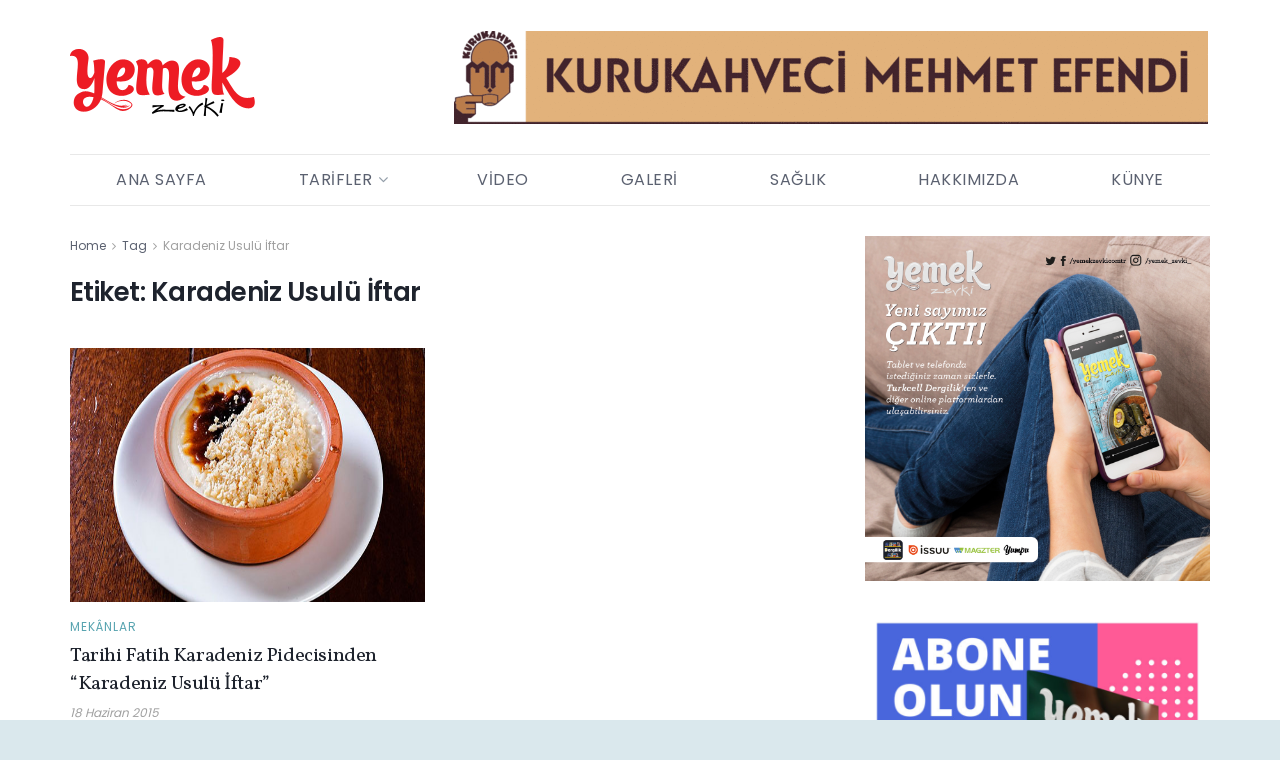

--- FILE ---
content_type: text/html; charset=UTF-8
request_url: https://yemekzevki.com.tr/etiket/karadeniz-usulu-iftar/
body_size: 19440
content:
<!doctype html>
<!--[if lt IE 7]> <html class="no-js lt-ie9 lt-ie8 lt-ie7" lang="tr"> <![endif]-->
<!--[if IE 7]>    <html class="no-js lt-ie9 lt-ie8" lang="tr"> <![endif]-->
<!--[if IE 8]>    <html class="no-js lt-ie9" lang="tr"> <![endif]-->
<!--[if IE 9]>    <html class="no-js lt-ie10" lang="tr"> <![endif]-->
<!--[if gt IE 8]><!--> <html class="no-js" lang="tr"> <!--<![endif]-->
<head>
    <meta http-equiv="Content-Type" content="text/html; charset=UTF-8" />
    <meta name='viewport' content='width=device-width, initial-scale=1, user-scalable=yes' />
    <link rel="profile" href="http://gmpg.org/xfn/11" />
    <link rel="pingback" href="https://yemekzevki.com.tr/xmlrpc.php" />
    <meta name='robots' content='noindex, follow' />
	<style>img:is([sizes="auto" i], [sizes^="auto," i]) { contain-intrinsic-size: 3000px 1500px }</style>
	<meta property="og:type" content="website">
<meta property="og:title" content="Tarihi Fatih Karadeniz Pidecisinden “Karadeniz Usulü İftar”">
<meta property="og:site_name" content="Yemek Zevki">
<meta property="og:description" content="Fatih Karadeniz Pidecisi, Ramazan coşkusunu geleneksel lezzetlerle yaşamak isteyenleri Karadeniz usulü iftar sofrasına davet ediyor. Pidenin üstadı, yöresel lezzetlerindeki ustalığını">
<meta property="og:url" content="https://yemekzevki.com.tr/etiket/karadeniz-usulu-iftar">
<meta property="og:locale" content="tr_TR">
<meta property="og:image" content="https://yemekzevki.com.tr/wp-content/uploads/2015/06/karadeniz-pidecisi.jpg">
<meta property="og:image:height" content="338">
<meta property="og:image:width" content="630">
<meta name="twitter:card" content="summary">
<meta name="twitter:url" content="https://yemekzevki.com.tr/etiket/karadeniz-usulu-iftar">
<meta name="twitter:title" content="Tarihi Fatih Karadeniz Pidecisinden “Karadeniz Usulü İftar”">
<meta name="twitter:description" content="Fatih Karadeniz Pidecisi, Ramazan coşkusunu geleneksel lezzetlerle yaşamak isteyenleri Karadeniz usulü iftar sofrasına davet ediyor. Pidenin üstadı, yöresel lezzetlerindeki ustalığını">
<meta name="twitter:image" content="https://yemekzevki.com.tr/wp-content/uploads/2015/06/karadeniz-pidecisi.jpg">
<meta name="twitter:image:width" content="630">
<meta name="twitter:image:height" content="338">
<meta name="twitter:site" content="http://twitter.com">
			<script type="text/javascript">
			  var jnews_ajax_url = '/?ajax-request=jnews'
			</script>
			<script type="text/javascript">;window.jnews=window.jnews||{},window.jnews.library=window.jnews.library||{},window.jnews.library=function(){"use strict";var e=this;e.win=window,e.doc=document,e.noop=function(){},e.globalBody=e.doc.getElementsByTagName("body")[0],e.globalBody=e.globalBody?e.globalBody:e.doc,e.win.jnewsDataStorage=e.win.jnewsDataStorage||{_storage:new WeakMap,put:function(e,t,n){this._storage.has(e)||this._storage.set(e,new Map),this._storage.get(e).set(t,n)},get:function(e,t){return this._storage.get(e).get(t)},has:function(e,t){return this._storage.has(e)&&this._storage.get(e).has(t)},remove:function(e,t){var n=this._storage.get(e).delete(t);return 0===!this._storage.get(e).size&&this._storage.delete(e),n}},e.windowWidth=function(){return e.win.innerWidth||e.docEl.clientWidth||e.globalBody.clientWidth},e.windowHeight=function(){return e.win.innerHeight||e.docEl.clientHeight||e.globalBody.clientHeight},e.requestAnimationFrame=e.win.requestAnimationFrame||e.win.webkitRequestAnimationFrame||e.win.mozRequestAnimationFrame||e.win.msRequestAnimationFrame||window.oRequestAnimationFrame||function(e){return setTimeout(e,1e3/60)},e.cancelAnimationFrame=e.win.cancelAnimationFrame||e.win.webkitCancelAnimationFrame||e.win.webkitCancelRequestAnimationFrame||e.win.mozCancelAnimationFrame||e.win.msCancelRequestAnimationFrame||e.win.oCancelRequestAnimationFrame||function(e){clearTimeout(e)},e.classListSupport="classList"in document.createElement("_"),e.hasClass=e.classListSupport?function(e,t){return e.classList.contains(t)}:function(e,t){return e.className.indexOf(t)>=0},e.addClass=e.classListSupport?function(t,n){e.hasClass(t,n)||t.classList.add(n)}:function(t,n){e.hasClass(t,n)||(t.className+=" "+n)},e.removeClass=e.classListSupport?function(t,n){e.hasClass(t,n)&&t.classList.remove(n)}:function(t,n){e.hasClass(t,n)&&(t.className=t.className.replace(n,""))},e.objKeys=function(e){var t=[];for(var n in e)Object.prototype.hasOwnProperty.call(e,n)&&t.push(n);return t},e.isObjectSame=function(e,t){var n=!0;return JSON.stringify(e)!==JSON.stringify(t)&&(n=!1),n},e.extend=function(){for(var e,t,n,o=arguments[0]||{},i=1,a=arguments.length;i<a;i++)if(null!==(e=arguments[i]))for(t in e)o!==(n=e[t])&&void 0!==n&&(o[t]=n);return o},e.dataStorage=e.win.jnewsDataStorage,e.isVisible=function(e){return 0!==e.offsetWidth&&0!==e.offsetHeight||e.getBoundingClientRect().length},e.getHeight=function(e){return e.offsetHeight||e.clientHeight||e.getBoundingClientRect().height},e.getWidth=function(e){return e.offsetWidth||e.clientWidth||e.getBoundingClientRect().width},e.supportsPassive=!1;try{var t=Object.defineProperty({},"passive",{get:function(){e.supportsPassive=!0}});"createEvent"in e.doc?e.win.addEventListener("test",null,t):"fireEvent"in e.doc&&e.win.attachEvent("test",null)}catch(e){}e.passiveOption=!!e.supportsPassive&&{passive:!0},e.setStorage=function(e,t){e="jnews-"+e;var n={expired:Math.floor(((new Date).getTime()+432e5)/1e3)};t=Object.assign(n,t);localStorage.setItem(e,JSON.stringify(t))},e.getStorage=function(e){e="jnews-"+e;var t=localStorage.getItem(e);return null!==t&&0<t.length?JSON.parse(localStorage.getItem(e)):{}},e.expiredStorage=function(){var t,n="jnews-";for(var o in localStorage)o.indexOf(n)>-1&&"undefined"!==(t=e.getStorage(o.replace(n,""))).expired&&t.expired<Math.floor((new Date).getTime()/1e3)&&localStorage.removeItem(o)},e.addEvents=function(t,n,o){for(var i in n){var a=["touchstart","touchmove"].indexOf(i)>=0&&!o&&e.passiveOption;"createEvent"in e.doc?t.addEventListener(i,n[i],a):"fireEvent"in e.doc&&t.attachEvent("on"+i,n[i])}},e.removeEvents=function(t,n){for(var o in n)"createEvent"in e.doc?t.removeEventListener(o,n[o]):"fireEvent"in e.doc&&t.detachEvent("on"+o,n[o])},e.triggerEvents=function(t,n,o){var i;o=o||{detail:null};return"createEvent"in e.doc?(!(i=e.doc.createEvent("CustomEvent")||new CustomEvent(n)).initCustomEvent||i.initCustomEvent(n,!0,!1,o),void t.dispatchEvent(i)):"fireEvent"in e.doc?((i=e.doc.createEventObject()).eventType=n,void t.fireEvent("on"+i.eventType,i)):void 0},e.getParents=function(t,n){void 0===n&&(n=e.doc);for(var o=[],i=t.parentNode,a=!1;!a;)if(i){var r=i;r.querySelectorAll(n).length?a=!0:(o.push(r),i=r.parentNode)}else o=[],a=!0;return o},e.forEach=function(e,t,n){for(var o=0,i=e.length;o<i;o++)t.call(n,e[o],o)},e.getText=function(e){return e.innerText||e.textContent},e.setText=function(e,t){var n="object"==typeof t?t.innerText||t.textContent:t;e.innerText&&(e.innerText=n),e.textContent&&(e.textContent=n)},e.httpBuildQuery=function(t){return e.objKeys(t).reduce(function t(n){var o=arguments.length>1&&void 0!==arguments[1]?arguments[1]:null;return function(i,a){var r=n[a];a=encodeURIComponent(a);var s=o?"".concat(o,"[").concat(a,"]"):a;return null==r||"function"==typeof r?(i.push("".concat(s,"=")),i):["number","boolean","string"].includes(typeof r)?(i.push("".concat(s,"=").concat(encodeURIComponent(r))),i):(i.push(e.objKeys(r).reduce(t(r,s),[]).join("&")),i)}}(t),[]).join("&")},e.get=function(t,n,o,i){return o="function"==typeof o?o:e.noop,e.ajax("GET",t,n,o,i)},e.post=function(t,n,o,i){return o="function"==typeof o?o:e.noop,e.ajax("POST",t,n,o,i)},e.ajax=function(t,n,o,i,a){var r=new XMLHttpRequest,s=n,c=e.httpBuildQuery(o);if(t=-1!=["GET","POST"].indexOf(t)?t:"GET",r.open(t,s+("GET"==t?"?"+c:""),!0),"POST"==t&&r.setRequestHeader("Content-type","application/x-www-form-urlencoded"),r.setRequestHeader("X-Requested-With","XMLHttpRequest"),r.onreadystatechange=function(){4===r.readyState&&200<=r.status&&300>r.status&&"function"==typeof i&&i.call(void 0,r.response)},void 0!==a&&!a){return{xhr:r,send:function(){r.send("POST"==t?c:null)}}}return r.send("POST"==t?c:null),{xhr:r}},e.scrollTo=function(t,n,o){function i(e,t,n){this.start=this.position(),this.change=e-this.start,this.currentTime=0,this.increment=20,this.duration=void 0===n?500:n,this.callback=t,this.finish=!1,this.animateScroll()}return Math.easeInOutQuad=function(e,t,n,o){return(e/=o/2)<1?n/2*e*e+t:-n/2*(--e*(e-2)-1)+t},i.prototype.stop=function(){this.finish=!0},i.prototype.move=function(t){e.doc.documentElement.scrollTop=t,e.globalBody.parentNode.scrollTop=t,e.globalBody.scrollTop=t},i.prototype.position=function(){return e.doc.documentElement.scrollTop||e.globalBody.parentNode.scrollTop||e.globalBody.scrollTop},i.prototype.animateScroll=function(){this.currentTime+=this.increment;var t=Math.easeInOutQuad(this.currentTime,this.start,this.change,this.duration);this.move(t),this.currentTime<this.duration&&!this.finish?e.requestAnimationFrame.call(e.win,this.animateScroll.bind(this)):this.callback&&"function"==typeof this.callback&&this.callback()},new i(t,n,o)},e.unwrap=function(t){var n,o=t;e.forEach(t,(function(e,t){n?n+=e:n=e})),o.replaceWith(n)},e.performance={start:function(e){performance.mark(e+"Start")},stop:function(e){performance.mark(e+"End"),performance.measure(e,e+"Start",e+"End")}},e.fps=function(){var t=0,n=0,o=0;!function(){var i=t=0,a=0,r=0,s=document.getElementById("fpsTable"),c=function(t){void 0===document.getElementsByTagName("body")[0]?e.requestAnimationFrame.call(e.win,(function(){c(t)})):document.getElementsByTagName("body")[0].appendChild(t)};null===s&&((s=document.createElement("div")).style.position="fixed",s.style.top="120px",s.style.left="10px",s.style.width="100px",s.style.height="20px",s.style.border="1px solid black",s.style.fontSize="11px",s.style.zIndex="100000",s.style.backgroundColor="white",s.id="fpsTable",c(s));var l=function(){o++,n=Date.now(),(a=(o/(r=(n-t)/1e3)).toPrecision(2))!=i&&(i=a,s.innerHTML=i+"fps"),1<r&&(t=n,o=0),e.requestAnimationFrame.call(e.win,l)};l()}()},e.instr=function(e,t){for(var n=0;n<t.length;n++)if(-1!==e.toLowerCase().indexOf(t[n].toLowerCase()))return!0},e.winLoad=function(t,n){function o(o){if("complete"===e.doc.readyState||"interactive"===e.doc.readyState)return!o||n?setTimeout(t,n||1):t(o),1}o()||e.addEvents(e.win,{load:o})},e.docReady=function(t,n){function o(o){if("complete"===e.doc.readyState||"interactive"===e.doc.readyState)return!o||n?setTimeout(t,n||1):t(o),1}o()||e.addEvents(e.doc,{DOMContentLoaded:o})},e.fireOnce=function(){e.docReady((function(){e.assets=e.assets||[],e.assets.length&&(e.boot(),e.load_assets())}),50)},e.boot=function(){e.length&&e.doc.querySelectorAll("style[media]").forEach((function(e){"not all"==e.getAttribute("media")&&e.removeAttribute("media")}))},e.create_js=function(t,n){var o=e.doc.createElement("script");switch(o.setAttribute("src",t),n){case"defer":o.setAttribute("defer",!0);break;case"async":o.setAttribute("async",!0);break;case"deferasync":o.setAttribute("defer",!0),o.setAttribute("async",!0)}e.globalBody.appendChild(o)},e.load_assets=function(){"object"==typeof e.assets&&e.forEach(e.assets.slice(0),(function(t,n){var o="";t.defer&&(o+="defer"),t.async&&(o+="async"),e.create_js(t.url,o);var i=e.assets.indexOf(t);i>-1&&e.assets.splice(i,1)})),e.assets=jnewsoption.au_scripts=window.jnewsads=[]},e.setCookie=function(e,t,n){var o="";if(n){var i=new Date;i.setTime(i.getTime()+24*n*60*60*1e3),o="; expires="+i.toUTCString()}document.cookie=e+"="+(t||"")+o+"; path=/"},e.getCookie=function(e){for(var t=e+"=",n=document.cookie.split(";"),o=0;o<n.length;o++){for(var i=n[o];" "==i.charAt(0);)i=i.substring(1,i.length);if(0==i.indexOf(t))return i.substring(t.length,i.length)}return null},e.eraseCookie=function(e){document.cookie=e+"=; Path=/; Expires=Thu, 01 Jan 1970 00:00:01 GMT;"},e.docReady((function(){e.globalBody=e.globalBody==e.doc?e.doc.getElementsByTagName("body")[0]:e.globalBody,e.globalBody=e.globalBody?e.globalBody:e.doc})),e.winLoad((function(){e.winLoad((function(){var t=!1;if(void 0!==window.jnewsadmin)if(void 0!==window.file_version_checker){var n=e.objKeys(window.file_version_checker);n.length?n.forEach((function(e){t||"10.0.4"===window.file_version_checker[e]||(t=!0)})):t=!0}else t=!0;t&&(window.jnewsHelper.getMessage(),window.jnewsHelper.getNotice())}),2500)}))},window.jnews.library=new window.jnews.library;</script>
	<!-- This site is optimized with the Yoast SEO plugin v26.6 - https://yoast.com/wordpress/plugins/seo/ -->
	<title>Karadeniz Usulü İftar - Yemek Zevki</title>
	<meta property="og:locale" content="tr_TR" />
	<meta property="og:type" content="article" />
	<meta property="og:title" content="Karadeniz Usulü İftar - Yemek Zevki" />
	<meta property="og:url" content="https://yemekzevki.com.tr/etiket/karadeniz-usulu-iftar/" />
	<meta property="og:site_name" content="Yemek Zevki" />
	<meta name="twitter:card" content="summary_large_image" />
	<meta name="twitter:site" content="@yemekzevkicomtr" />
	<script type="application/ld+json" class="yoast-schema-graph">{"@context":"https://schema.org","@graph":[{"@type":"CollectionPage","@id":"https://yemekzevki.com.tr/etiket/karadeniz-usulu-iftar/","url":"https://yemekzevki.com.tr/etiket/karadeniz-usulu-iftar/","name":"Karadeniz Usulü İftar - Yemek Zevki","isPartOf":{"@id":"https://yemekzevki.com.tr/#website"},"primaryImageOfPage":{"@id":"https://yemekzevki.com.tr/etiket/karadeniz-usulu-iftar/#primaryimage"},"image":{"@id":"https://yemekzevki.com.tr/etiket/karadeniz-usulu-iftar/#primaryimage"},"thumbnailUrl":"https://yemekzevki.com.tr/wp-content/uploads/2015/06/karadeniz-pidecisi.jpg","breadcrumb":{"@id":"https://yemekzevki.com.tr/etiket/karadeniz-usulu-iftar/#breadcrumb"},"inLanguage":"tr"},{"@type":"ImageObject","inLanguage":"tr","@id":"https://yemekzevki.com.tr/etiket/karadeniz-usulu-iftar/#primaryimage","url":"https://yemekzevki.com.tr/wp-content/uploads/2015/06/karadeniz-pidecisi.jpg","contentUrl":"https://yemekzevki.com.tr/wp-content/uploads/2015/06/karadeniz-pidecisi.jpg","width":630,"height":338},{"@type":"BreadcrumbList","@id":"https://yemekzevki.com.tr/etiket/karadeniz-usulu-iftar/#breadcrumb","itemListElement":[{"@type":"ListItem","position":1,"name":"Ana sayfa","item":"https://yemekzevki.com.tr/"},{"@type":"ListItem","position":2,"name":"Karadeniz Usulü İftar"}]},{"@type":"WebSite","@id":"https://yemekzevki.com.tr/#website","url":"https://yemekzevki.com.tr/","name":"Yemek Zevki","description":"","potentialAction":[{"@type":"SearchAction","target":{"@type":"EntryPoint","urlTemplate":"https://yemekzevki.com.tr/?s={search_term_string}"},"query-input":{"@type":"PropertyValueSpecification","valueRequired":true,"valueName":"search_term_string"}}],"inLanguage":"tr"}]}</script>
	<!-- / Yoast SEO plugin. -->


<link rel='dns-prefetch' href='//www.googletagmanager.com' />
<link rel='dns-prefetch' href='//fonts.googleapis.com' />
<link rel='preconnect' href='https://fonts.gstatic.com' />
<link rel="alternate" type="application/rss+xml" title="Yemek Zevki &raquo; akışı" href="https://yemekzevki.com.tr/feed/" />
<link rel="alternate" type="application/rss+xml" title="Yemek Zevki &raquo; yorum akışı" href="https://yemekzevki.com.tr/comments/feed/" />
<link rel="alternate" type="application/rss+xml" title="Yemek Zevki &raquo; Karadeniz Usulü İftar etiket akışı" href="https://yemekzevki.com.tr/etiket/karadeniz-usulu-iftar/feed/" />
<script type="text/javascript">
/* <![CDATA[ */
window._wpemojiSettings = {"baseUrl":"https:\/\/s.w.org\/images\/core\/emoji\/16.0.1\/72x72\/","ext":".png","svgUrl":"https:\/\/s.w.org\/images\/core\/emoji\/16.0.1\/svg\/","svgExt":".svg","source":{"concatemoji":"https:\/\/yemekzevki.com.tr\/wp-includes\/js\/wp-emoji-release.min.js?ver=6.8.3"}};
/*! This file is auto-generated */
!function(s,n){var o,i,e;function c(e){try{var t={supportTests:e,timestamp:(new Date).valueOf()};sessionStorage.setItem(o,JSON.stringify(t))}catch(e){}}function p(e,t,n){e.clearRect(0,0,e.canvas.width,e.canvas.height),e.fillText(t,0,0);var t=new Uint32Array(e.getImageData(0,0,e.canvas.width,e.canvas.height).data),a=(e.clearRect(0,0,e.canvas.width,e.canvas.height),e.fillText(n,0,0),new Uint32Array(e.getImageData(0,0,e.canvas.width,e.canvas.height).data));return t.every(function(e,t){return e===a[t]})}function u(e,t){e.clearRect(0,0,e.canvas.width,e.canvas.height),e.fillText(t,0,0);for(var n=e.getImageData(16,16,1,1),a=0;a<n.data.length;a++)if(0!==n.data[a])return!1;return!0}function f(e,t,n,a){switch(t){case"flag":return n(e,"\ud83c\udff3\ufe0f\u200d\u26a7\ufe0f","\ud83c\udff3\ufe0f\u200b\u26a7\ufe0f")?!1:!n(e,"\ud83c\udde8\ud83c\uddf6","\ud83c\udde8\u200b\ud83c\uddf6")&&!n(e,"\ud83c\udff4\udb40\udc67\udb40\udc62\udb40\udc65\udb40\udc6e\udb40\udc67\udb40\udc7f","\ud83c\udff4\u200b\udb40\udc67\u200b\udb40\udc62\u200b\udb40\udc65\u200b\udb40\udc6e\u200b\udb40\udc67\u200b\udb40\udc7f");case"emoji":return!a(e,"\ud83e\udedf")}return!1}function g(e,t,n,a){var r="undefined"!=typeof WorkerGlobalScope&&self instanceof WorkerGlobalScope?new OffscreenCanvas(300,150):s.createElement("canvas"),o=r.getContext("2d",{willReadFrequently:!0}),i=(o.textBaseline="top",o.font="600 32px Arial",{});return e.forEach(function(e){i[e]=t(o,e,n,a)}),i}function t(e){var t=s.createElement("script");t.src=e,t.defer=!0,s.head.appendChild(t)}"undefined"!=typeof Promise&&(o="wpEmojiSettingsSupports",i=["flag","emoji"],n.supports={everything:!0,everythingExceptFlag:!0},e=new Promise(function(e){s.addEventListener("DOMContentLoaded",e,{once:!0})}),new Promise(function(t){var n=function(){try{var e=JSON.parse(sessionStorage.getItem(o));if("object"==typeof e&&"number"==typeof e.timestamp&&(new Date).valueOf()<e.timestamp+604800&&"object"==typeof e.supportTests)return e.supportTests}catch(e){}return null}();if(!n){if("undefined"!=typeof Worker&&"undefined"!=typeof OffscreenCanvas&&"undefined"!=typeof URL&&URL.createObjectURL&&"undefined"!=typeof Blob)try{var e="postMessage("+g.toString()+"("+[JSON.stringify(i),f.toString(),p.toString(),u.toString()].join(",")+"));",a=new Blob([e],{type:"text/javascript"}),r=new Worker(URL.createObjectURL(a),{name:"wpTestEmojiSupports"});return void(r.onmessage=function(e){c(n=e.data),r.terminate(),t(n)})}catch(e){}c(n=g(i,f,p,u))}t(n)}).then(function(e){for(var t in e)n.supports[t]=e[t],n.supports.everything=n.supports.everything&&n.supports[t],"flag"!==t&&(n.supports.everythingExceptFlag=n.supports.everythingExceptFlag&&n.supports[t]);n.supports.everythingExceptFlag=n.supports.everythingExceptFlag&&!n.supports.flag,n.DOMReady=!1,n.readyCallback=function(){n.DOMReady=!0}}).then(function(){return e}).then(function(){var e;n.supports.everything||(n.readyCallback(),(e=n.source||{}).concatemoji?t(e.concatemoji):e.wpemoji&&e.twemoji&&(t(e.twemoji),t(e.wpemoji)))}))}((window,document),window._wpemojiSettings);
/* ]]> */
</script>
<style id='wp-emoji-styles-inline-css' type='text/css'>

	img.wp-smiley, img.emoji {
		display: inline !important;
		border: none !important;
		box-shadow: none !important;
		height: 1em !important;
		width: 1em !important;
		margin: 0 0.07em !important;
		vertical-align: -0.1em !important;
		background: none !important;
		padding: 0 !important;
	}
</style>
<link rel='stylesheet' id='wp-block-library-css' href='https://yemekzevki.com.tr/wp-includes/css/dist/block-library/style.min.css?ver=6.8.3' type='text/css' media='all' />
<style id='classic-theme-styles-inline-css' type='text/css'>
/*! This file is auto-generated */
.wp-block-button__link{color:#fff;background-color:#32373c;border-radius:9999px;box-shadow:none;text-decoration:none;padding:calc(.667em + 2px) calc(1.333em + 2px);font-size:1.125em}.wp-block-file__button{background:#32373c;color:#fff;text-decoration:none}
</style>
<link rel='stylesheet' id='jnews-faq-css' href='https://yemekzevki.com.tr/wp-content/plugins/jnews-essential/assets/css/faq.css?ver=12.0.2' type='text/css' media='all' />
<style id='global-styles-inline-css' type='text/css'>
:root{--wp--preset--aspect-ratio--square: 1;--wp--preset--aspect-ratio--4-3: 4/3;--wp--preset--aspect-ratio--3-4: 3/4;--wp--preset--aspect-ratio--3-2: 3/2;--wp--preset--aspect-ratio--2-3: 2/3;--wp--preset--aspect-ratio--16-9: 16/9;--wp--preset--aspect-ratio--9-16: 9/16;--wp--preset--color--black: #000000;--wp--preset--color--cyan-bluish-gray: #abb8c3;--wp--preset--color--white: #ffffff;--wp--preset--color--pale-pink: #f78da7;--wp--preset--color--vivid-red: #cf2e2e;--wp--preset--color--luminous-vivid-orange: #ff6900;--wp--preset--color--luminous-vivid-amber: #fcb900;--wp--preset--color--light-green-cyan: #7bdcb5;--wp--preset--color--vivid-green-cyan: #00d084;--wp--preset--color--pale-cyan-blue: #8ed1fc;--wp--preset--color--vivid-cyan-blue: #0693e3;--wp--preset--color--vivid-purple: #9b51e0;--wp--preset--gradient--vivid-cyan-blue-to-vivid-purple: linear-gradient(135deg,rgba(6,147,227,1) 0%,rgb(155,81,224) 100%);--wp--preset--gradient--light-green-cyan-to-vivid-green-cyan: linear-gradient(135deg,rgb(122,220,180) 0%,rgb(0,208,130) 100%);--wp--preset--gradient--luminous-vivid-amber-to-luminous-vivid-orange: linear-gradient(135deg,rgba(252,185,0,1) 0%,rgba(255,105,0,1) 100%);--wp--preset--gradient--luminous-vivid-orange-to-vivid-red: linear-gradient(135deg,rgba(255,105,0,1) 0%,rgb(207,46,46) 100%);--wp--preset--gradient--very-light-gray-to-cyan-bluish-gray: linear-gradient(135deg,rgb(238,238,238) 0%,rgb(169,184,195) 100%);--wp--preset--gradient--cool-to-warm-spectrum: linear-gradient(135deg,rgb(74,234,220) 0%,rgb(151,120,209) 20%,rgb(207,42,186) 40%,rgb(238,44,130) 60%,rgb(251,105,98) 80%,rgb(254,248,76) 100%);--wp--preset--gradient--blush-light-purple: linear-gradient(135deg,rgb(255,206,236) 0%,rgb(152,150,240) 100%);--wp--preset--gradient--blush-bordeaux: linear-gradient(135deg,rgb(254,205,165) 0%,rgb(254,45,45) 50%,rgb(107,0,62) 100%);--wp--preset--gradient--luminous-dusk: linear-gradient(135deg,rgb(255,203,112) 0%,rgb(199,81,192) 50%,rgb(65,88,208) 100%);--wp--preset--gradient--pale-ocean: linear-gradient(135deg,rgb(255,245,203) 0%,rgb(182,227,212) 50%,rgb(51,167,181) 100%);--wp--preset--gradient--electric-grass: linear-gradient(135deg,rgb(202,248,128) 0%,rgb(113,206,126) 100%);--wp--preset--gradient--midnight: linear-gradient(135deg,rgb(2,3,129) 0%,rgb(40,116,252) 100%);--wp--preset--font-size--small: 13px;--wp--preset--font-size--medium: 20px;--wp--preset--font-size--large: 36px;--wp--preset--font-size--x-large: 42px;--wp--preset--spacing--20: 0.44rem;--wp--preset--spacing--30: 0.67rem;--wp--preset--spacing--40: 1rem;--wp--preset--spacing--50: 1.5rem;--wp--preset--spacing--60: 2.25rem;--wp--preset--spacing--70: 3.38rem;--wp--preset--spacing--80: 5.06rem;--wp--preset--shadow--natural: 6px 6px 9px rgba(0, 0, 0, 0.2);--wp--preset--shadow--deep: 12px 12px 50px rgba(0, 0, 0, 0.4);--wp--preset--shadow--sharp: 6px 6px 0px rgba(0, 0, 0, 0.2);--wp--preset--shadow--outlined: 6px 6px 0px -3px rgba(255, 255, 255, 1), 6px 6px rgba(0, 0, 0, 1);--wp--preset--shadow--crisp: 6px 6px 0px rgba(0, 0, 0, 1);}:where(.is-layout-flex){gap: 0.5em;}:where(.is-layout-grid){gap: 0.5em;}body .is-layout-flex{display: flex;}.is-layout-flex{flex-wrap: wrap;align-items: center;}.is-layout-flex > :is(*, div){margin: 0;}body .is-layout-grid{display: grid;}.is-layout-grid > :is(*, div){margin: 0;}:where(.wp-block-columns.is-layout-flex){gap: 2em;}:where(.wp-block-columns.is-layout-grid){gap: 2em;}:where(.wp-block-post-template.is-layout-flex){gap: 1.25em;}:where(.wp-block-post-template.is-layout-grid){gap: 1.25em;}.has-black-color{color: var(--wp--preset--color--black) !important;}.has-cyan-bluish-gray-color{color: var(--wp--preset--color--cyan-bluish-gray) !important;}.has-white-color{color: var(--wp--preset--color--white) !important;}.has-pale-pink-color{color: var(--wp--preset--color--pale-pink) !important;}.has-vivid-red-color{color: var(--wp--preset--color--vivid-red) !important;}.has-luminous-vivid-orange-color{color: var(--wp--preset--color--luminous-vivid-orange) !important;}.has-luminous-vivid-amber-color{color: var(--wp--preset--color--luminous-vivid-amber) !important;}.has-light-green-cyan-color{color: var(--wp--preset--color--light-green-cyan) !important;}.has-vivid-green-cyan-color{color: var(--wp--preset--color--vivid-green-cyan) !important;}.has-pale-cyan-blue-color{color: var(--wp--preset--color--pale-cyan-blue) !important;}.has-vivid-cyan-blue-color{color: var(--wp--preset--color--vivid-cyan-blue) !important;}.has-vivid-purple-color{color: var(--wp--preset--color--vivid-purple) !important;}.has-black-background-color{background-color: var(--wp--preset--color--black) !important;}.has-cyan-bluish-gray-background-color{background-color: var(--wp--preset--color--cyan-bluish-gray) !important;}.has-white-background-color{background-color: var(--wp--preset--color--white) !important;}.has-pale-pink-background-color{background-color: var(--wp--preset--color--pale-pink) !important;}.has-vivid-red-background-color{background-color: var(--wp--preset--color--vivid-red) !important;}.has-luminous-vivid-orange-background-color{background-color: var(--wp--preset--color--luminous-vivid-orange) !important;}.has-luminous-vivid-amber-background-color{background-color: var(--wp--preset--color--luminous-vivid-amber) !important;}.has-light-green-cyan-background-color{background-color: var(--wp--preset--color--light-green-cyan) !important;}.has-vivid-green-cyan-background-color{background-color: var(--wp--preset--color--vivid-green-cyan) !important;}.has-pale-cyan-blue-background-color{background-color: var(--wp--preset--color--pale-cyan-blue) !important;}.has-vivid-cyan-blue-background-color{background-color: var(--wp--preset--color--vivid-cyan-blue) !important;}.has-vivid-purple-background-color{background-color: var(--wp--preset--color--vivid-purple) !important;}.has-black-border-color{border-color: var(--wp--preset--color--black) !important;}.has-cyan-bluish-gray-border-color{border-color: var(--wp--preset--color--cyan-bluish-gray) !important;}.has-white-border-color{border-color: var(--wp--preset--color--white) !important;}.has-pale-pink-border-color{border-color: var(--wp--preset--color--pale-pink) !important;}.has-vivid-red-border-color{border-color: var(--wp--preset--color--vivid-red) !important;}.has-luminous-vivid-orange-border-color{border-color: var(--wp--preset--color--luminous-vivid-orange) !important;}.has-luminous-vivid-amber-border-color{border-color: var(--wp--preset--color--luminous-vivid-amber) !important;}.has-light-green-cyan-border-color{border-color: var(--wp--preset--color--light-green-cyan) !important;}.has-vivid-green-cyan-border-color{border-color: var(--wp--preset--color--vivid-green-cyan) !important;}.has-pale-cyan-blue-border-color{border-color: var(--wp--preset--color--pale-cyan-blue) !important;}.has-vivid-cyan-blue-border-color{border-color: var(--wp--preset--color--vivid-cyan-blue) !important;}.has-vivid-purple-border-color{border-color: var(--wp--preset--color--vivid-purple) !important;}.has-vivid-cyan-blue-to-vivid-purple-gradient-background{background: var(--wp--preset--gradient--vivid-cyan-blue-to-vivid-purple) !important;}.has-light-green-cyan-to-vivid-green-cyan-gradient-background{background: var(--wp--preset--gradient--light-green-cyan-to-vivid-green-cyan) !important;}.has-luminous-vivid-amber-to-luminous-vivid-orange-gradient-background{background: var(--wp--preset--gradient--luminous-vivid-amber-to-luminous-vivid-orange) !important;}.has-luminous-vivid-orange-to-vivid-red-gradient-background{background: var(--wp--preset--gradient--luminous-vivid-orange-to-vivid-red) !important;}.has-very-light-gray-to-cyan-bluish-gray-gradient-background{background: var(--wp--preset--gradient--very-light-gray-to-cyan-bluish-gray) !important;}.has-cool-to-warm-spectrum-gradient-background{background: var(--wp--preset--gradient--cool-to-warm-spectrum) !important;}.has-blush-light-purple-gradient-background{background: var(--wp--preset--gradient--blush-light-purple) !important;}.has-blush-bordeaux-gradient-background{background: var(--wp--preset--gradient--blush-bordeaux) !important;}.has-luminous-dusk-gradient-background{background: var(--wp--preset--gradient--luminous-dusk) !important;}.has-pale-ocean-gradient-background{background: var(--wp--preset--gradient--pale-ocean) !important;}.has-electric-grass-gradient-background{background: var(--wp--preset--gradient--electric-grass) !important;}.has-midnight-gradient-background{background: var(--wp--preset--gradient--midnight) !important;}.has-small-font-size{font-size: var(--wp--preset--font-size--small) !important;}.has-medium-font-size{font-size: var(--wp--preset--font-size--medium) !important;}.has-large-font-size{font-size: var(--wp--preset--font-size--large) !important;}.has-x-large-font-size{font-size: var(--wp--preset--font-size--x-large) !important;}
:where(.wp-block-post-template.is-layout-flex){gap: 1.25em;}:where(.wp-block-post-template.is-layout-grid){gap: 1.25em;}
:where(.wp-block-columns.is-layout-flex){gap: 2em;}:where(.wp-block-columns.is-layout-grid){gap: 2em;}
:root :where(.wp-block-pullquote){font-size: 1.5em;line-height: 1.6;}
</style>
<link rel='stylesheet' id='js_composer_front-css' href='https://yemekzevki.com.tr/wp-content/plugins/js_composer/assets/css/js_composer.min.css?ver=8.7.1' type='text/css' media='all' />
<link rel='stylesheet' id='jeg_customizer_font-css' href='//fonts.googleapis.com/css?family=Poppins%3Aregular%2C600%7CVollkorn%3Aregular%2C700%7CMerriweather%3Aregular%2C700&#038;display=swap&#038;ver=1.3.2' type='text/css' media='all' />
<link rel='stylesheet' id='font-awesome-css' href='https://yemekzevki.com.tr/wp-content/themes/jnews/assets/fonts/font-awesome/font-awesome.min.css?ver=11.6.17' type='text/css' media='all' />
<link rel='stylesheet' id='jnews-frontend-css' href='https://yemekzevki.com.tr/wp-content/themes/jnews/assets/dist/frontend.min.css?ver=11.6.17' type='text/css' media='all' />
<link rel='stylesheet' id='jnews-js-composer-css' href='https://yemekzevki.com.tr/wp-content/themes/jnews/assets/css/js-composer-frontend.css?ver=11.6.17' type='text/css' media='all' />
<link rel='stylesheet' id='jnews-style-css' href='https://yemekzevki.com.tr/wp-content/themes/jnews/style.css?ver=11.6.17' type='text/css' media='all' />
<link rel='stylesheet' id='jnews-darkmode-css' href='https://yemekzevki.com.tr/wp-content/themes/jnews/assets/css/darkmode.css?ver=11.6.17' type='text/css' media='all' />
<link rel='stylesheet' id='jnews-scheme-css' href='https://yemekzevki.com.tr/wp-content/uploads/jnews/scheme.css?ver=1768895778' type='text/css' media='all' />
<link rel='stylesheet' id='jnews-social-login-style-css' href='https://yemekzevki.com.tr/wp-content/plugins/jnews-social-login/assets/css/plugin.css?ver=12.0.0' type='text/css' media='all' />
<script type="text/javascript" src="https://yemekzevki.com.tr/wp-includes/js/jquery/jquery.min.js?ver=3.7.1" id="jquery-core-js"></script>
<script type="text/javascript" src="https://yemekzevki.com.tr/wp-includes/js/jquery/jquery-migrate.min.js?ver=3.4.1" id="jquery-migrate-js"></script>

<!-- Site Kit tarafından eklenen Google etiketi (gtag.js) snippet&#039;i -->
<!-- Google Analytics snippet added by Site Kit -->
<script type="text/javascript" src="https://www.googletagmanager.com/gtag/js?id=GT-TWZGP83" id="google_gtagjs-js" async></script>
<script type="text/javascript" id="google_gtagjs-js-after">
/* <![CDATA[ */
window.dataLayer = window.dataLayer || [];function gtag(){dataLayer.push(arguments);}
gtag("set","linker",{"domains":["yemekzevki.com.tr"]});
gtag("js", new Date());
gtag("set", "developer_id.dZTNiMT", true);
gtag("config", "GT-TWZGP83");
 window._googlesitekit = window._googlesitekit || {}; window._googlesitekit.throttledEvents = []; window._googlesitekit.gtagEvent = (name, data) => { var key = JSON.stringify( { name, data } ); if ( !! window._googlesitekit.throttledEvents[ key ] ) { return; } window._googlesitekit.throttledEvents[ key ] = true; setTimeout( () => { delete window._googlesitekit.throttledEvents[ key ]; }, 5 ); gtag( "event", name, { ...data, event_source: "site-kit" } ); }; 
/* ]]> */
</script>
<script></script><link rel="https://api.w.org/" href="https://yemekzevki.com.tr/wp-json/" /><link rel="alternate" title="JSON" type="application/json" href="https://yemekzevki.com.tr/wp-json/wp/v2/tags/2548" /><link rel="EditURI" type="application/rsd+xml" title="RSD" href="https://yemekzevki.com.tr/xmlrpc.php?rsd" />
<meta name="generator" content="WordPress 6.8.3" />
<meta name="generator" content="Site Kit by Google 1.170.0" /><meta name="generator" content="Powered by WPBakery Page Builder - drag and drop page builder for WordPress."/>
<script type='application/ld+json'>{"@context":"http:\/\/schema.org","@type":"Organization","@id":"https:\/\/yemekzevki.com.tr\/#organization","url":"https:\/\/yemekzevki.com.tr\/","name":"","logo":{"@type":"ImageObject","url":""},"sameAs":["http:\/\/facebook.com","http:\/\/twitter.com","http:\/\/plus.google.com","#","#"]}</script>
<script type='application/ld+json'>{"@context":"http:\/\/schema.org","@type":"WebSite","@id":"https:\/\/yemekzevki.com.tr\/#website","url":"https:\/\/yemekzevki.com.tr\/","name":"","potentialAction":{"@type":"SearchAction","target":"https:\/\/yemekzevki.com.tr\/?s={search_term_string}","query-input":"required name=search_term_string"}}</script>
<link rel="icon" href="https://yemekzevki.com.tr/wp-content/uploads/2025/11/favicon-75x75.png" sizes="32x32" />
<link rel="icon" href="https://yemekzevki.com.tr/wp-content/uploads/2025/11/favicon-300x300.png" sizes="192x192" />
<link rel="apple-touch-icon" href="https://yemekzevki.com.tr/wp-content/uploads/2025/11/favicon-300x300.png" />
<meta name="msapplication-TileImage" content="https://yemekzevki.com.tr/wp-content/uploads/2025/11/favicon-300x300.png" />
<style id="jeg_dynamic_css" type="text/css" data-type="jeg_custom-css">body.jnews { background-color : #dae8ed; background-image : url("https://yemekzevki.com.tr/wp-content/uploads/2025/11/pattern.png"); background-repeat : repeat; } body { --j-body-color : #5b6170; --j-accent-color : #58a4b0; --j-alt-color : #daa49a; --j-heading-color : #1e232d; } body,.jeg_newsfeed_list .tns-outer .tns-controls button,.jeg_filter_button,.owl-carousel .owl-nav div,.jeg_readmore,.jeg_hero_style_7 .jeg_post_meta a,.widget_calendar thead th,.widget_calendar tfoot a,.jeg_socialcounter a,.entry-header .jeg_meta_like a,.entry-header .jeg_meta_comment a,.entry-header .jeg_meta_donation a,.entry-header .jeg_meta_bookmark a,.entry-content tbody tr:hover,.entry-content th,.jeg_splitpost_nav li:hover a,#breadcrumbs a,.jeg_author_socials a:hover,.jeg_footer_content a,.jeg_footer_bottom a,.jeg_cartcontent,.woocommerce .woocommerce-breadcrumb a { color : #5b6170; } a, .jeg_menu_style_5>li>a:hover, .jeg_menu_style_5>li.sfHover>a, .jeg_menu_style_5>li.current-menu-item>a, .jeg_menu_style_5>li.current-menu-ancestor>a, .jeg_navbar .jeg_menu:not(.jeg_main_menu)>li>a:hover, .jeg_midbar .jeg_menu:not(.jeg_main_menu)>li>a:hover, .jeg_side_tabs li.active, .jeg_block_heading_5 strong, .jeg_block_heading_6 strong, .jeg_block_heading_7 strong, .jeg_block_heading_8 strong, .jeg_subcat_list li a:hover, .jeg_subcat_list li button:hover, .jeg_pl_lg_7 .jeg_thumb .jeg_post_category a, .jeg_pl_xs_2:before, .jeg_pl_xs_4 .jeg_postblock_content:before, .jeg_postblock .jeg_post_title a:hover, .jeg_hero_style_6 .jeg_post_title a:hover, .jeg_sidefeed .jeg_pl_xs_3 .jeg_post_title a:hover, .widget_jnews_popular .jeg_post_title a:hover, .jeg_meta_author a, .widget_archive li a:hover, .widget_pages li a:hover, .widget_meta li a:hover, .widget_recent_entries li a:hover, .widget_rss li a:hover, .widget_rss cite, .widget_categories li a:hover, .widget_categories li.current-cat>a, #breadcrumbs a:hover, .jeg_share_count .counts, .commentlist .bypostauthor>.comment-body>.comment-author>.fn, span.required, .jeg_review_title, .bestprice .price, .authorlink a:hover, .jeg_vertical_playlist .jeg_video_playlist_play_icon, .jeg_vertical_playlist .jeg_video_playlist_item.active .jeg_video_playlist_thumbnail:before, .jeg_horizontal_playlist .jeg_video_playlist_play, .woocommerce li.product .pricegroup .button, .widget_display_forums li a:hover, .widget_display_topics li:before, .widget_display_replies li:before, .widget_display_views li:before, .bbp-breadcrumb a:hover, .jeg_mobile_menu li.sfHover>a, .jeg_mobile_menu li a:hover, .split-template-6 .pagenum, .jeg_mobile_menu_style_5>li>a:hover, .jeg_mobile_menu_style_5>li.sfHover>a, .jeg_mobile_menu_style_5>li.current-menu-item>a, .jeg_mobile_menu_style_5>li.current-menu-ancestor>a, .jeg_mobile_menu.jeg_menu_dropdown li.open > div > a ,.jeg_menu_dropdown.language-swicher .sub-menu li a:hover { color : #58a4b0; } .jeg_menu_style_1>li>a:before, .jeg_menu_style_2>li>a:before, .jeg_menu_style_3>li>a:before, .jeg_side_toggle, .jeg_slide_caption .jeg_post_category a, .jeg_slider_type_1_wrapper .tns-controls button.tns-next, .jeg_block_heading_1 .jeg_block_title span, .jeg_block_heading_2 .jeg_block_title span, .jeg_block_heading_3, .jeg_block_heading_4 .jeg_block_title span, .jeg_block_heading_6:after, .jeg_pl_lg_box .jeg_post_category a, .jeg_pl_md_box .jeg_post_category a, .jeg_readmore:hover, .jeg_thumb .jeg_post_category a, .jeg_block_loadmore a:hover, .jeg_postblock.alt .jeg_block_loadmore a:hover, .jeg_block_loadmore a.active, .jeg_postblock_carousel_2 .jeg_post_category a, .jeg_heroblock .jeg_post_category a, .jeg_pagenav_1 .page_number.active, .jeg_pagenav_1 .page_number.active:hover, input[type="submit"], .btn, .button, .widget_tag_cloud a:hover, .popularpost_item:hover .jeg_post_title a:before, .jeg_splitpost_4 .page_nav, .jeg_splitpost_5 .page_nav, .jeg_post_via a:hover, .jeg_post_source a:hover, .jeg_post_tags a:hover, .comment-reply-title small a:before, .comment-reply-title small a:after, .jeg_storelist .productlink, .authorlink li.active a:before, .jeg_footer.dark .socials_widget:not(.nobg) a:hover .fa,.jeg_footer.dark .socials_widget:not(.nobg) a:hover span.jeg-icon, div.jeg_breakingnews_title, .jeg_overlay_slider_bottom_wrapper .tns-controls button, .jeg_overlay_slider_bottom_wrapper .tns-controls button:hover, .jeg_vertical_playlist .jeg_video_playlist_current, .woocommerce span.onsale, .woocommerce #respond input#submit:hover, .woocommerce a.button:hover, .woocommerce button.button:hover, .woocommerce input.button:hover, .woocommerce #respond input#submit.alt, .woocommerce a.button.alt, .woocommerce button.button.alt, .woocommerce input.button.alt, .jeg_popup_post .caption, .jeg_footer.dark input[type="submit"], .jeg_footer.dark .btn, .jeg_footer.dark .button, .footer_widget.widget_tag_cloud a:hover, .jeg_inner_content .content-inner .jeg_post_category a:hover, #buddypress .standard-form button, #buddypress a.button, #buddypress input[type="submit"], #buddypress input[type="button"], #buddypress input[type="reset"], #buddypress ul.button-nav li a, #buddypress .generic-button a, #buddypress .generic-button button, #buddypress .comment-reply-link, #buddypress a.bp-title-button, #buddypress.buddypress-wrap .members-list li .user-update .activity-read-more a, div#buddypress .standard-form button:hover, div#buddypress a.button:hover, div#buddypress input[type="submit"]:hover, div#buddypress input[type="button"]:hover, div#buddypress input[type="reset"]:hover, div#buddypress ul.button-nav li a:hover, div#buddypress .generic-button a:hover, div#buddypress .generic-button button:hover, div#buddypress .comment-reply-link:hover, div#buddypress a.bp-title-button:hover, div#buddypress.buddypress-wrap .members-list li .user-update .activity-read-more a:hover, #buddypress #item-nav .item-list-tabs ul li a:before, .jeg_inner_content .jeg_meta_container .follow-wrapper a { background-color : #58a4b0; } .jeg_block_heading_7 .jeg_block_title span, .jeg_readmore:hover, .jeg_block_loadmore a:hover, .jeg_block_loadmore a.active, .jeg_pagenav_1 .page_number.active, .jeg_pagenav_1 .page_number.active:hover, .jeg_pagenav_3 .page_number:hover, .jeg_prevnext_post a:hover h3, .jeg_overlay_slider .jeg_post_category, .jeg_sidefeed .jeg_post.active, .jeg_vertical_playlist.jeg_vertical_playlist .jeg_video_playlist_item.active .jeg_video_playlist_thumbnail img, .jeg_horizontal_playlist .jeg_video_playlist_item.active { border-color : #58a4b0; } .jeg_tabpost_nav li.active, .woocommerce div.product .woocommerce-tabs ul.tabs li.active, .jeg_mobile_menu_style_1>li.current-menu-item a, .jeg_mobile_menu_style_1>li.current-menu-ancestor a, .jeg_mobile_menu_style_2>li.current-menu-item::after, .jeg_mobile_menu_style_2>li.current-menu-ancestor::after, .jeg_mobile_menu_style_3>li.current-menu-item::before, .jeg_mobile_menu_style_3>li.current-menu-ancestor::before { border-bottom-color : #58a4b0; } .jeg_post_share .jeg-icon svg { fill : #58a4b0; } .jeg_post_meta .fa, .jeg_post_meta .jpwt-icon, .entry-header .jeg_post_meta .fa, .jeg_review_stars, .jeg_price_review_list { color : #daa49a; } .jeg_share_button.share-float.share-monocrhome a { background-color : #daa49a; } h1,h2,h3,h4,h5,h6,.jeg_post_title a,.entry-header .jeg_post_title,.jeg_hero_style_7 .jeg_post_title a,.jeg_block_title,.jeg_splitpost_bar .current_title,.jeg_video_playlist_title,.gallery-caption,.jeg_push_notification_button>a.button { color : #1e232d; } .split-template-9 .pagenum, .split-template-10 .pagenum, .split-template-11 .pagenum, .split-template-12 .pagenum, .split-template-13 .pagenum, .split-template-15 .pagenum, .split-template-18 .pagenum, .split-template-20 .pagenum, .split-template-19 .current_title span, .split-template-20 .current_title span { background-color : #1e232d; } .jeg_topbar, .jeg_topbar.dark, .jeg_topbar.custom { background : #ffffff; } .jeg_topbar, .jeg_topbar.dark { border-color : #e2e4e9; color : #7f8490; } .jeg_topbar .jeg_nav_item, .jeg_topbar.dark .jeg_nav_item { border-color : #e2e4e9; } .jeg_midbar { height : 154px; } .jeg_midbar .jeg_logo_img { max-height : 154px; } .jeg_header .jeg_search_wrapper.search_icon .jeg_search_toggle { color : #5b6170; } .jeg_header .jeg_menu.jeg_main_menu > li > a { color : #5b6170; } .jeg_header .jeg_menu_style_4 > li > a:hover, .jeg_header .jeg_menu_style_4 > li.sfHover > a, .jeg_header .jeg_menu_style_4 > li.current-menu-item > a, .jeg_header .jeg_menu_style_4 > li.current-menu-ancestor > a, .jeg_navbar_dark .jeg_menu_style_4 > li > a:hover, .jeg_navbar_dark .jeg_menu_style_4 > li.sfHover > a, .jeg_navbar_dark .jeg_menu_style_4 > li.current-menu-item > a, .jeg_navbar_dark .jeg_menu_style_4 > li.current-menu-ancestor > a { background : #f8eeec; } .jeg_header .jeg_menu.jeg_main_menu > li > a:hover, .jeg_header .jeg_menu.jeg_main_menu > li.sfHover > a, .jeg_header .jeg_menu.jeg_main_menu > li > .sf-with-ul:hover:after, .jeg_header .jeg_menu.jeg_main_menu > li.sfHover > .sf-with-ul:after, .jeg_header .jeg_menu_style_4 > li.current-menu-item > a, .jeg_header .jeg_menu_style_4 > li.current-menu-ancestor > a, .jeg_header .jeg_menu_style_5 > li.current-menu-item > a, .jeg_header .jeg_menu_style_5 > li.current-menu-ancestor > a { color : #323a4a; } .jeg_header .jeg_navbar_wrapper .sf-arrows .sf-with-ul:after { color : #949faa; } .jeg_footer_content,.jeg_footer.dark .jeg_footer_content { background-color : #fbf6f5; color : #949faa; } .jeg_footer_secondary,.jeg_footer.dark .jeg_footer_secondary,.jeg_footer_bottom,.jeg_footer.dark .jeg_footer_bottom,.jeg_footer_sidecontent .jeg_footer_primary { color : #949faa; } .jeg_footer_bottom a,.jeg_footer.dark .jeg_footer_bottom a,.jeg_footer_secondary a,.jeg_footer.dark .jeg_footer_secondary a,.jeg_footer_sidecontent .jeg_footer_primary a,.jeg_footer_sidecontent.dark .jeg_footer_primary a { color : #5b6170; } .socials_widget a .fa,.jeg_footer.dark .socials_widget a .fa,.jeg_footer .socials_widget.nobg .fa,.jeg_footer.dark .socials_widget.nobg .fa,.jeg_footer .socials_widget:not(.nobg) a .fa,.jeg_footer.dark .socials_widget:not(.nobg) a .fa { color : #949faa; } .jeg_footer .socials_widget.nobg span.jeg-icon svg, .jeg_footer div.socials_widget span.jeg-icon svg { fill : #949faa; } .socials_widget a:hover .fa,.jeg_footer.dark .socials_widget a:hover .fa,.socials_widget a:hover .fa,.jeg_footer.dark .socials_widget a:hover .fa,.jeg_footer .socials_widget.nobg a:hover .fa,.jeg_footer.dark .socials_widget.nobg a:hover .fa,.jeg_footer .socials_widget:not(.nobg) a:hover .fa,.jeg_footer.dark .socials_widget:not(.nobg) a:hover .fa { color : #daa49a; } .jeg_footer .socials_widget.nobg span.jeg-icon svg:hover, .jeg_footer div.socials_widget span.jeg-icon svg:hover { fill : #daa49a; } body,input,textarea,select,.chosen-container-single .chosen-single,.btn,.button { font-family: Poppins,Helvetica,Arial,sans-serif;font-size: 13px;  } .jeg_post_title, .entry-header .jeg_post_title, .jeg_single_tpl_2 .entry-header .jeg_post_title, .jeg_single_tpl_3 .entry-header .jeg_post_title, .jeg_single_tpl_6 .entry-header .jeg_post_title, .jeg_content .jeg_custom_title_wrapper .jeg_post_title { font-family: Vollkorn,Helvetica,Arial,sans-serif; } .jeg_post_excerpt p, .content-inner p { font-family: Merriweather,Helvetica,Arial,sans-serif; } .jeg_thumb .jeg_post_category a,.jeg_pl_lg_box .jeg_post_category a,.jeg_pl_md_box .jeg_post_category a,.jeg_postblock_carousel_2 .jeg_post_category a,.jeg_heroblock .jeg_post_category a,.jeg_slide_caption .jeg_post_category a { background-color : #ff856e; } .jeg_overlay_slider .jeg_post_category,.jeg_thumb .jeg_post_category a,.jeg_pl_lg_box .jeg_post_category a,.jeg_pl_md_box .jeg_post_category a,.jeg_postblock_carousel_2 .jeg_post_category a,.jeg_heroblock .jeg_post_category a,.jeg_slide_caption .jeg_post_category a { border-color : #ff856e; } </style><style type="text/css">
					.no_thumbnail .jeg_thumb,
					.thumbnail-container.no_thumbnail {
					    display: none !important;
					}
					.jeg_search_result .jeg_pl_xs_3.no_thumbnail .jeg_postblock_content,
					.jeg_sidefeed .jeg_pl_xs_3.no_thumbnail .jeg_postblock_content,
					.jeg_pl_sm.no_thumbnail .jeg_postblock_content {
					    margin-left: 0;
					}
					.jeg_postblock_11 .no_thumbnail .jeg_postblock_content,
					.jeg_postblock_12 .no_thumbnail .jeg_postblock_content,
					.jeg_postblock_12.jeg_col_3o3 .no_thumbnail .jeg_postblock_content  {
					    margin-top: 0;
					}
					.jeg_postblock_15 .jeg_pl_md_box.no_thumbnail .jeg_postblock_content,
					.jeg_postblock_19 .jeg_pl_md_box.no_thumbnail .jeg_postblock_content,
					.jeg_postblock_24 .jeg_pl_md_box.no_thumbnail .jeg_postblock_content,
					.jeg_sidefeed .jeg_pl_md_box .jeg_postblock_content {
					    position: relative;
					}
					.jeg_postblock_carousel_2 .no_thumbnail .jeg_post_title a,
					.jeg_postblock_carousel_2 .no_thumbnail .jeg_post_title a:hover,
					.jeg_postblock_carousel_2 .no_thumbnail .jeg_post_meta .fa {
					    color: #212121 !important;
					} 
					.jnews-dark-mode .jeg_postblock_carousel_2 .no_thumbnail .jeg_post_title a,
					.jnews-dark-mode .jeg_postblock_carousel_2 .no_thumbnail .jeg_post_title a:hover,
					.jnews-dark-mode .jeg_postblock_carousel_2 .no_thumbnail .jeg_post_meta .fa {
					    color: #fff !important;
					} 
				</style><noscript><style> .wpb_animate_when_almost_visible { opacity: 1; }</style></noscript></head>
<body class="archive tag tag-karadeniz-usulu-iftar tag-2548 wp-embed-responsive wp-theme-jnews jeg_toggle_light jnews jeg_boxed jsc_normal wpb-js-composer js-comp-ver-8.7.1 vc_responsive">

    
    
    <div class="jeg_ad jeg_ad_top jnews_header_top_ads">
        <div class='ads-wrapper  '></div>    </div>

    <!-- The Main Wrapper
    ============================================= -->
    <div class="jeg_viewport">

        
        <div class="jeg_header_wrapper">
            <div class="jeg_header_instagram_wrapper">
    </div>

<!-- HEADER -->
<div class="jeg_header normal">
    <div class="jeg_midbar jeg_container jeg_navbar_wrapper normal">
    <div class="container">
        <div class="jeg_nav_row">
            
                <div class="jeg_nav_col jeg_nav_left jeg_nav_normal">
                    <div class="item_wrap jeg_nav_alignleft">
                        <div class="jeg_nav_item jeg_logo jeg_desktop_logo">
			<div class="site-title">
			<a href="https://yemekzevki.com.tr/" aria-label="Visit Homepage" style="padding: 0 0 0 0;">
				<img class='jeg_logo_img' src="https://yemekzevki.com.tr/wp-content/uploads/2017/09/yemek-zevki-site-logo.png" srcset="https://yemekzevki.com.tr/wp-content/uploads/2017/09/yemek-zevki-site-logo.png 1x, https://yemekzevki.com.tr/wp-content/uploads/2017/09/yemek-zevki-site-logo2x.png 2x" alt="Yemek Zevki"data-light-src="https://yemekzevki.com.tr/wp-content/uploads/2017/09/yemek-zevki-site-logo.png" data-light-srcset="https://yemekzevki.com.tr/wp-content/uploads/2017/09/yemek-zevki-site-logo.png 1x, https://yemekzevki.com.tr/wp-content/uploads/2017/09/yemek-zevki-site-logo2x.png 2x" data-dark-src="https://yemekzevki.com.tr/wp-content/uploads/2017/09/yemek-zevki-site-logo.png" data-dark-srcset="https://yemekzevki.com.tr/wp-content/uploads/2017/09/yemek-zevki-site-logo.png 1x, https://yemekzevki.com.tr/wp-content/uploads/2017/09/yemek-zevki-site-logo.png 2x"width="185" height="90">			</a>
		</div>
	</div>
                    </div>
                </div>

                
                <div class="jeg_nav_col jeg_nav_center jeg_nav_grow">
                    <div class="item_wrap jeg_nav_aligncenter">
                                            </div>
                </div>

                
                <div class="jeg_nav_col jeg_nav_right jeg_nav_normal">
                    <div class="item_wrap jeg_nav_aligncenter">
                        <div class="jeg_nav_item jeg_ad jeg_ad_top jnews_header_ads">
    <div class='ads-wrapper  '><a href='https://www.mehmetefendi.com' aria-label="Visit advertisement link" target="_blank" rel="nofollow noopener" class='adlink ads_image '>
                                    <img width="758" height="93" src='https://yemekzevki.com.tr/wp-content/themes/jnews/assets/img/jeg-empty.png' class='lazyload' data-src='https://yemekzevki.com.tr/wp-content/uploads/2025/09/kurukahveci.gif' alt='kuru kahveci mehmet efendi' data-pin-no-hover="true">
                                </a></div></div>                    </div>
                </div>

                        </div>
    </div>
</div><div class="jeg_bottombar jeg_navbar jeg_container jeg_navbar_wrapper 1 jeg_navbar_boxed jeg_navbar_fitwidth jeg_navbar_normal">
    <div class="container">
        <div class="jeg_nav_row">
            
                <div class="jeg_nav_col jeg_nav_left jeg_nav_normal">
                    <div class="item_wrap jeg_nav_alignleft">
                                            </div>
                </div>

                
                <div class="jeg_nav_col jeg_nav_center jeg_nav_grow">
                    <div class="item_wrap jeg_nav_aligncenter">
                        <div class="jeg_nav_item jeg_main_menu_wrapper">
<div class="jeg_mainmenu_wrap"><ul class="jeg_menu jeg_main_menu jeg_menu_style_4" data-animation="animate"><li id="menu-item-34154" class="menu-item menu-item-type-custom menu-item-object-custom menu-item-home menu-item-34154 bgnav" data-item-row="default" ><a href="https://yemekzevki.com.tr">Ana Sayfa</a></li>
<li id="menu-item-34172" class="menu-item menu-item-type-taxonomy menu-item-object-category menu-item-has-children menu-item-34172 bgnav" data-item-row="default" ><a href="https://yemekzevki.com.tr/tarifler/">Tarifler</a>
<ul class="sub-menu">
	<li id="menu-item-47425" class="menu-item menu-item-type-taxonomy menu-item-object-category menu-item-47425 bgnav" data-item-row="default" ><a href="https://yemekzevki.com.tr/tarifler/balik-yemekleri/">Balık Yemekleri</a></li>
	<li id="menu-item-47424" class="menu-item menu-item-type-taxonomy menu-item-object-category menu-item-47424 bgnav" data-item-row="default" ><a href="https://yemekzevki.com.tr/tarifler/corba-tarifleri/">Çorba Tarifleri</a></li>
	<li id="menu-item-37033" class="menu-item menu-item-type-taxonomy menu-item-object-category menu-item-37033 bgnav" data-item-row="default" ><a href="https://yemekzevki.com.tr/tarifler/diyet-yemekleri/">Diyet Yemekleri</a></li>
	<li id="menu-item-45105" class="menu-item menu-item-type-taxonomy menu-item-object-category menu-item-45105 bgnav" data-item-row="default" ><a href="https://yemekzevki.com.tr/dunya-mutfagi/">Dünya Mutfağı</a></li>
	<li id="menu-item-47422" class="menu-item menu-item-type-taxonomy menu-item-object-category menu-item-47422 bgnav" data-item-row="default" ><a href="https://yemekzevki.com.tr/tarifler/et-yemekleri/">Et Yemekleri</a></li>
	<li id="menu-item-47421" class="menu-item menu-item-type-taxonomy menu-item-object-category menu-item-47421 bgnav" data-item-row="default" ><a href="https://yemekzevki.com.tr/tarifler/hamur-isi-tarifleri/">Hamur İşi Tarifleri</a></li>
	<li id="menu-item-47423" class="menu-item menu-item-type-taxonomy menu-item-object-category menu-item-47423 bgnav" data-item-row="default" ><a href="https://yemekzevki.com.tr/tarifler/salata-tarifleri/">Salata Tarifleri</a></li>
	<li id="menu-item-47435" class="menu-item menu-item-type-taxonomy menu-item-object-category menu-item-47435 bgnav" data-item-row="default" ><a href="https://yemekzevki.com.tr/tarifler/sebze-yemekleri/">Sebze Yemekleri</a></li>
	<li id="menu-item-47420" class="menu-item menu-item-type-taxonomy menu-item-object-category menu-item-47420 bgnav" data-item-row="default" ><a href="https://yemekzevki.com.tr/tarifler/tatli-tarifleri/">Tatlı Tarifleri</a></li>
	<li id="menu-item-47426" class="menu-item menu-item-type-taxonomy menu-item-object-category menu-item-47426 bgnav" data-item-row="default" ><a href="https://yemekzevki.com.tr/tarifler/icecek-tarifleri/">İçecek Tarifleri</a></li>
	<li id="menu-item-47427" class="menu-item menu-item-type-taxonomy menu-item-object-category menu-item-47427 bgnav" data-item-row="default" ><a href="https://yemekzevki.com.tr/tarifler/iftar-yemekleri/">İftar Yemekleri</a></li>
	<li id="menu-item-47428" class="menu-item menu-item-type-taxonomy menu-item-object-category menu-item-47428 bgnav" data-item-row="default" ><a href="https://yemekzevki.com.tr/tarifler/kek-tarifleri/">Kek Tarifleri</a></li>
	<li id="menu-item-47429" class="menu-item menu-item-type-taxonomy menu-item-object-category menu-item-47429 bgnav" data-item-row="default" ><a href="https://yemekzevki.com.tr/tarifler/kurabiye-tarifleri/">Kurabiye Tarifleri</a></li>
	<li id="menu-item-47430" class="menu-item menu-item-type-taxonomy menu-item-object-category menu-item-47430 bgnav" data-item-row="default" ><a href="https://yemekzevki.com.tr/tarifler/meze-tarifleri/">Meze Tarifleri</a></li>
	<li id="menu-item-47431" class="menu-item menu-item-type-taxonomy menu-item-object-category menu-item-47431 bgnav" data-item-row="default" ><a href="https://yemekzevki.com.tr/tarifler/pasta-tarifleri/">Pasta Tarifleri</a></li>
	<li id="menu-item-37032" class="menu-item menu-item-type-taxonomy menu-item-object-category menu-item-37032 bgnav" data-item-row="default" ><a href="https://yemekzevki.com.tr/tarifler/pratik-yemekler/">Pratik Yemekler</a></li>
	<li id="menu-item-47432" class="menu-item menu-item-type-taxonomy menu-item-object-category menu-item-47432 bgnav" data-item-row="default" ><a href="https://yemekzevki.com.tr/tarifler/pilav-tarifleri/">Pilav Tarifleri</a></li>
	<li id="menu-item-47433" class="menu-item menu-item-type-taxonomy menu-item-object-category menu-item-47433 bgnav" data-item-row="default" ><a href="https://yemekzevki.com.tr/tarifler/pratik-yemekler/">Pratik Yemekler</a></li>
	<li id="menu-item-47434" class="menu-item menu-item-type-taxonomy menu-item-object-category menu-item-47434 bgnav" data-item-row="default" ><a href="https://yemekzevki.com.tr/tarifler/recel-tarifleri/">Reçel Tarifleri</a></li>
	<li id="menu-item-47436" class="menu-item menu-item-type-taxonomy menu-item-object-category menu-item-47436 bgnav" data-item-row="default" ><a href="https://yemekzevki.com.tr/tarifler/tavuk-yemekleri/">Tavuk Yemekleri</a></li>
	<li id="menu-item-34457" class="menu-item menu-item-type-taxonomy menu-item-object-category menu-item-34457 bgnav" data-item-row="default" ><a href="https://yemekzevki.com.tr/yoresel-yemekler/">Yöresel Yemekler</a></li>
</ul>
</li>
<li id="menu-item-34211" class="menu-item menu-item-type-taxonomy menu-item-object-category menu-item-34211 bgnav" data-item-row="default" ><a href="https://yemekzevki.com.tr/video-galeri/">Video</a></li>
<li id="menu-item-37031" class="menu-item menu-item-type-taxonomy menu-item-object-category menu-item-37031 bgnav" data-item-row="default" ><a href="https://yemekzevki.com.tr/foto-galeri/">Galeri</a></li>
<li id="menu-item-34458" class="menu-item menu-item-type-taxonomy menu-item-object-category menu-item-34458 bgnav" data-item-row="default" ><a href="https://yemekzevki.com.tr/saglik/">Sağlık</a></li>
<li id="menu-item-47408" class="menu-item menu-item-type-post_type menu-item-object-page menu-item-47408 bgnav" data-item-row="default" ><a href="https://yemekzevki.com.tr/hakkimizda/">Hakkımızda</a></li>
<li id="menu-item-47407" class="menu-item menu-item-type-post_type menu-item-object-page menu-item-47407 bgnav" data-item-row="default" ><a href="https://yemekzevki.com.tr/kunye/">Künye</a></li>
</ul></div></div>
                    </div>
                </div>

                
                <div class="jeg_nav_col jeg_nav_right jeg_nav_normal">
                    <div class="item_wrap jeg_nav_alignright">
                                            </div>
                </div>

                        </div>
    </div>
</div></div><!-- /.jeg_header -->        </div>

        <div class="jeg_header_sticky">
            <div class="sticky_blankspace"></div>
<div class="jeg_header normal">
    <div class="jeg_container">
        <div data-mode="scroll" class="jeg_stickybar jeg_navbar jeg_navbar_wrapper jeg_navbar_normal jeg_navbar_shadow jeg_navbar_fitwidth jeg_navbar_normal">
            <div class="container">
    <div class="jeg_nav_row">
        
            <div class="jeg_nav_col jeg_nav_left jeg_nav_grow">
                <div class="item_wrap jeg_nav_alignleft">
                    <div class="jeg_nav_item jeg_main_menu_wrapper">
<div class="jeg_mainmenu_wrap"><ul class="jeg_menu jeg_main_menu jeg_menu_style_4" data-animation="animate"><li id="menu-item-34154" class="menu-item menu-item-type-custom menu-item-object-custom menu-item-home menu-item-34154 bgnav" data-item-row="default" ><a href="https://yemekzevki.com.tr">Ana Sayfa</a></li>
<li id="menu-item-34172" class="menu-item menu-item-type-taxonomy menu-item-object-category menu-item-has-children menu-item-34172 bgnav" data-item-row="default" ><a href="https://yemekzevki.com.tr/tarifler/">Tarifler</a>
<ul class="sub-menu">
	<li id="menu-item-47425" class="menu-item menu-item-type-taxonomy menu-item-object-category menu-item-47425 bgnav" data-item-row="default" ><a href="https://yemekzevki.com.tr/tarifler/balik-yemekleri/">Balık Yemekleri</a></li>
	<li id="menu-item-47424" class="menu-item menu-item-type-taxonomy menu-item-object-category menu-item-47424 bgnav" data-item-row="default" ><a href="https://yemekzevki.com.tr/tarifler/corba-tarifleri/">Çorba Tarifleri</a></li>
	<li id="menu-item-37033" class="menu-item menu-item-type-taxonomy menu-item-object-category menu-item-37033 bgnav" data-item-row="default" ><a href="https://yemekzevki.com.tr/tarifler/diyet-yemekleri/">Diyet Yemekleri</a></li>
	<li id="menu-item-45105" class="menu-item menu-item-type-taxonomy menu-item-object-category menu-item-45105 bgnav" data-item-row="default" ><a href="https://yemekzevki.com.tr/dunya-mutfagi/">Dünya Mutfağı</a></li>
	<li id="menu-item-47422" class="menu-item menu-item-type-taxonomy menu-item-object-category menu-item-47422 bgnav" data-item-row="default" ><a href="https://yemekzevki.com.tr/tarifler/et-yemekleri/">Et Yemekleri</a></li>
	<li id="menu-item-47421" class="menu-item menu-item-type-taxonomy menu-item-object-category menu-item-47421 bgnav" data-item-row="default" ><a href="https://yemekzevki.com.tr/tarifler/hamur-isi-tarifleri/">Hamur İşi Tarifleri</a></li>
	<li id="menu-item-47423" class="menu-item menu-item-type-taxonomy menu-item-object-category menu-item-47423 bgnav" data-item-row="default" ><a href="https://yemekzevki.com.tr/tarifler/salata-tarifleri/">Salata Tarifleri</a></li>
	<li id="menu-item-47435" class="menu-item menu-item-type-taxonomy menu-item-object-category menu-item-47435 bgnav" data-item-row="default" ><a href="https://yemekzevki.com.tr/tarifler/sebze-yemekleri/">Sebze Yemekleri</a></li>
	<li id="menu-item-47420" class="menu-item menu-item-type-taxonomy menu-item-object-category menu-item-47420 bgnav" data-item-row="default" ><a href="https://yemekzevki.com.tr/tarifler/tatli-tarifleri/">Tatlı Tarifleri</a></li>
	<li id="menu-item-47426" class="menu-item menu-item-type-taxonomy menu-item-object-category menu-item-47426 bgnav" data-item-row="default" ><a href="https://yemekzevki.com.tr/tarifler/icecek-tarifleri/">İçecek Tarifleri</a></li>
	<li id="menu-item-47427" class="menu-item menu-item-type-taxonomy menu-item-object-category menu-item-47427 bgnav" data-item-row="default" ><a href="https://yemekzevki.com.tr/tarifler/iftar-yemekleri/">İftar Yemekleri</a></li>
	<li id="menu-item-47428" class="menu-item menu-item-type-taxonomy menu-item-object-category menu-item-47428 bgnav" data-item-row="default" ><a href="https://yemekzevki.com.tr/tarifler/kek-tarifleri/">Kek Tarifleri</a></li>
	<li id="menu-item-47429" class="menu-item menu-item-type-taxonomy menu-item-object-category menu-item-47429 bgnav" data-item-row="default" ><a href="https://yemekzevki.com.tr/tarifler/kurabiye-tarifleri/">Kurabiye Tarifleri</a></li>
	<li id="menu-item-47430" class="menu-item menu-item-type-taxonomy menu-item-object-category menu-item-47430 bgnav" data-item-row="default" ><a href="https://yemekzevki.com.tr/tarifler/meze-tarifleri/">Meze Tarifleri</a></li>
	<li id="menu-item-47431" class="menu-item menu-item-type-taxonomy menu-item-object-category menu-item-47431 bgnav" data-item-row="default" ><a href="https://yemekzevki.com.tr/tarifler/pasta-tarifleri/">Pasta Tarifleri</a></li>
	<li id="menu-item-37032" class="menu-item menu-item-type-taxonomy menu-item-object-category menu-item-37032 bgnav" data-item-row="default" ><a href="https://yemekzevki.com.tr/tarifler/pratik-yemekler/">Pratik Yemekler</a></li>
	<li id="menu-item-47432" class="menu-item menu-item-type-taxonomy menu-item-object-category menu-item-47432 bgnav" data-item-row="default" ><a href="https://yemekzevki.com.tr/tarifler/pilav-tarifleri/">Pilav Tarifleri</a></li>
	<li id="menu-item-47433" class="menu-item menu-item-type-taxonomy menu-item-object-category menu-item-47433 bgnav" data-item-row="default" ><a href="https://yemekzevki.com.tr/tarifler/pratik-yemekler/">Pratik Yemekler</a></li>
	<li id="menu-item-47434" class="menu-item menu-item-type-taxonomy menu-item-object-category menu-item-47434 bgnav" data-item-row="default" ><a href="https://yemekzevki.com.tr/tarifler/recel-tarifleri/">Reçel Tarifleri</a></li>
	<li id="menu-item-47436" class="menu-item menu-item-type-taxonomy menu-item-object-category menu-item-47436 bgnav" data-item-row="default" ><a href="https://yemekzevki.com.tr/tarifler/tavuk-yemekleri/">Tavuk Yemekleri</a></li>
	<li id="menu-item-34457" class="menu-item menu-item-type-taxonomy menu-item-object-category menu-item-34457 bgnav" data-item-row="default" ><a href="https://yemekzevki.com.tr/yoresel-yemekler/">Yöresel Yemekler</a></li>
</ul>
</li>
<li id="menu-item-34211" class="menu-item menu-item-type-taxonomy menu-item-object-category menu-item-34211 bgnav" data-item-row="default" ><a href="https://yemekzevki.com.tr/video-galeri/">Video</a></li>
<li id="menu-item-37031" class="menu-item menu-item-type-taxonomy menu-item-object-category menu-item-37031 bgnav" data-item-row="default" ><a href="https://yemekzevki.com.tr/foto-galeri/">Galeri</a></li>
<li id="menu-item-34458" class="menu-item menu-item-type-taxonomy menu-item-object-category menu-item-34458 bgnav" data-item-row="default" ><a href="https://yemekzevki.com.tr/saglik/">Sağlık</a></li>
<li id="menu-item-47408" class="menu-item menu-item-type-post_type menu-item-object-page menu-item-47408 bgnav" data-item-row="default" ><a href="https://yemekzevki.com.tr/hakkimizda/">Hakkımızda</a></li>
<li id="menu-item-47407" class="menu-item menu-item-type-post_type menu-item-object-page menu-item-47407 bgnav" data-item-row="default" ><a href="https://yemekzevki.com.tr/kunye/">Künye</a></li>
</ul></div></div>
                </div>
            </div>

            
            <div class="jeg_nav_col jeg_nav_center jeg_nav_normal">
                <div class="item_wrap jeg_nav_aligncenter">
                                    </div>
            </div>

            
            <div class="jeg_nav_col jeg_nav_right jeg_nav_normal">
                <div class="item_wrap jeg_nav_alignright">
                    <!-- Search Icon -->
<div class="jeg_nav_item jeg_search_wrapper search_icon jeg_search_popup_expand">
    <a href="#" class="jeg_search_toggle" aria-label="Search Button"><i class="fa fa-search"></i></a>
    <form action="https://yemekzevki.com.tr/" method="get" class="jeg_search_form" target="_top">
    <input name="s" class="jeg_search_input" placeholder="Search..." type="text" value="" autocomplete="off">
	<button aria-label="Search Button" type="submit" class="jeg_search_button btn"><i class="fa fa-search"></i></button>
</form>
<!-- jeg_search_hide with_result no_result -->
<div class="jeg_search_result jeg_search_hide with_result">
    <div class="search-result-wrapper">
    </div>
    <div class="search-link search-noresult">
        No Result    </div>
    <div class="search-link search-all-button">
        <i class="fa fa-search"></i> View All Result    </div>
</div></div>                </div>
            </div>

                </div>
</div>        </div>
    </div>
</div>
        </div>

        <div class="jeg_navbar_mobile_wrapper">
            <div class="jeg_navbar_mobile" data-mode="scroll">
    <div class="jeg_mobile_bottombar jeg_mobile_midbar jeg_container normal">
    <div class="container">
        <div class="jeg_nav_row">
            
                <div class="jeg_nav_col jeg_nav_left jeg_nav_normal">
                    <div class="item_wrap jeg_nav_alignleft">
                        <div class="jeg_nav_item">
    <a href="#" aria-label="Show Menu" class="toggle_btn jeg_mobile_toggle"><i class="fa fa-bars"></i></a>
</div>                    </div>
                </div>

                
                <div class="jeg_nav_col jeg_nav_center jeg_nav_grow">
                    <div class="item_wrap jeg_nav_aligncenter">
                        <div class="jeg_nav_item jeg_mobile_logo">
			<div class="site-title">
			<a href="https://yemekzevki.com.tr/" aria-label="Visit Homepage">
				<img class='jeg_logo_img' src="https://yemekzevki.com.tr/wp-content/uploads/2017/09/yemek-zevki-site-logo.png" srcset="https://yemekzevki.com.tr/wp-content/uploads/2017/09/yemek-zevki-site-logo.png 1x, https://yemekzevki.com.tr/wp-content/uploads/2017/09/yemek-zevki-site-logo2x.png 2x" alt="Yemek Zevki"data-light-src="https://yemekzevki.com.tr/wp-content/uploads/2017/09/yemek-zevki-site-logo.png" data-light-srcset="https://yemekzevki.com.tr/wp-content/uploads/2017/09/yemek-zevki-site-logo.png 1x, https://yemekzevki.com.tr/wp-content/uploads/2017/09/yemek-zevki-site-logo2x.png 2x" data-dark-src="https://yemekzevki.com.tr/wp-content/uploads/2017/09/yemek-zevki-site-logo.png" data-dark-srcset="https://yemekzevki.com.tr/wp-content/uploads/2017/09/yemek-zevki-site-logo.png 1x, https://yemekzevki.com.tr/wp-content/uploads/2017/09/yemek-zevki-site-logo2x.png 2x"width="185" height="90">			</a>
		</div>
	</div>                    </div>
                </div>

                
                <div class="jeg_nav_col jeg_nav_right jeg_nav_normal">
                    <div class="item_wrap jeg_nav_alignright">
                        <div class="jeg_nav_item jeg_search_wrapper jeg_search_popup_expand">
    <a href="#" aria-label="Search Button" class="jeg_search_toggle"><i class="fa fa-search"></i></a>
	<form action="https://yemekzevki.com.tr/" method="get" class="jeg_search_form" target="_top">
    <input name="s" class="jeg_search_input" placeholder="Search..." type="text" value="" autocomplete="off">
	<button aria-label="Search Button" type="submit" class="jeg_search_button btn"><i class="fa fa-search"></i></button>
</form>
<!-- jeg_search_hide with_result no_result -->
<div class="jeg_search_result jeg_search_hide with_result">
    <div class="search-result-wrapper">
    </div>
    <div class="search-link search-noresult">
        No Result    </div>
    <div class="search-link search-all-button">
        <i class="fa fa-search"></i> View All Result    </div>
</div></div>                    </div>
                </div>

                        </div>
    </div>
</div></div>
<div class="sticky_blankspace" style="height: 60px;"></div>        </div>

        <div class="jeg_ad jeg_ad_top jnews_header_bottom_ads">
            <div class='ads-wrapper  '></div>        </div>

        
<div class="jeg_main ">
    <div class="jeg_container">
        <div class="jeg_content">
            <div class="jeg_section">
                <div class="container">

                    <div class="jeg_ad jeg_archive jnews_archive_above_content_ads "><div class='ads-wrapper  '></div></div>
                    <div class="jeg_cat_content row">
                        <div class="jeg_main_content col-sm-8">
                            <div class="jeg_inner_content">
                                <div class="jeg_archive_header">
                                                                            <div class="jeg_breadcrumbs jeg_breadcrumb_container">
                                            <div id="breadcrumbs"><span class="">
                <a href="https://yemekzevki.com.tr">Home</a>
            </span><i class="fa fa-angle-right"></i><span class="">
                <a href="">Tag</a>
            </span><i class="fa fa-angle-right"></i><span class="breadcrumb_last_link">
                <a href="https://yemekzevki.com.tr/etiket/karadeniz-usulu-iftar/">Karadeniz Usulü İftar</a>
            </span></div>                                        </div>
                                                                        
                                    <h1 class="jeg_archive_title">Etiket: <span>Karadeniz Usulü İftar</span></h1>                                                                    </div>
                                
                                <div class="jnews_archive_content_wrapper">
                                    <div class="jeg_module_hook jnews_module_25706_0_697378f593dba" data-unique="jnews_module_25706_0_697378f593dba">
						<div class="jeg_postblock_27 jeg_postblock jeg_col_2o3">
					<div class="jeg_block_container">
						<div class="jeg_posts jeg_load_more_flag"><article class="jeg_post jeg_pl_md_4 format-standard">
                    <div class="jeg_thumb">
                        
                        <a href="https://yemekzevki.com.tr/tarihi-fatih-karadeniz-pidecisinden-karadeniz-usulu-iftar/" aria-label="Read article: Tarihi Fatih Karadeniz Pidecisinden “Karadeniz Usulü İftar”"><div class="thumbnail-container animate-lazy  size-715 "><img width="350" height="188" src="https://yemekzevki.com.tr/wp-content/themes/jnews/assets/img/jeg-empty.png" class="attachment-jnews-350x250 size-jnews-350x250 lazyload wp-post-image" alt="Tarihi Fatih Karadeniz Pidecisinden “Karadeniz Usulü İftar”" decoding="async" loading="lazy" sizes="auto, (max-width: 350px) 100vw, 350px" data-src="https://yemekzevki.com.tr/wp-content/uploads/2015/06/karadeniz-pidecisi.jpg" data-srcset="https://yemekzevki.com.tr/wp-content/uploads/2015/06/karadeniz-pidecisi.jpg 630w, https://yemekzevki.com.tr/wp-content/uploads/2015/06/karadeniz-pidecisi-300x160.jpg 300w" data-sizes="auto" data-expand="700" /></div></a>
                    </div>
                    <div class="jeg_postblock_content">
                        <div class="jeg_post_category">
                            <span><a href="https://yemekzevki.com.tr/mekanlar/">Mekânlar</a></span>
                        </div>
                        <h3 class="jeg_post_title"><a href="https://yemekzevki.com.tr/tarihi-fatih-karadeniz-pidecisinden-karadeniz-usulu-iftar/" >Tarihi Fatih Karadeniz Pidecisinden “Karadeniz Usulü İftar”</a></h3>
                        <div class="jeg_post_meta">
                            
                            <div class="jeg_meta_date"><i class="fa fa-clock-o"></i> 18 Haziran 2015</div>
                        </div>
                        <div class="jeg_post_excerpt">
                            <p>Fatih Karadeniz Pidecisi, Ramazan coşkusunu geleneksel lezzetlerle yaşamak isteyenleri Karadeniz usulü iftar sofrasına davet ediyor. Pidenin üstadı, yöresel lezzetlerindeki ustalığını ...</p>
                        </div>
                    </div>
                </article></div>
					</div>
				</div>
						
						<script>var jnews_module_25706_0_697378f593dba = {"paged":1,"column_class":"jeg_col_2o3","class":"jnews_block_27","date_format":"default","date_format_custom":"Y\/m\/d","excerpt_length":20,"pagination_mode":"nav_1","pagination_align":"center","pagination_navtext":false,"pagination_pageinfo":false,"pagination_scroll_limit":false,"boxed":false,"boxed_shadow":false,"box_shadow":false,"main_custom_image_size":"default","include_tag":2548};</script>
					</div>                                </div>

                            </div>
                        </div>
	                    <div class="jeg_sidebar left jeg_sticky_sidebar col-sm-4">
    <div class="jegStickyHolder"><div class="theiaStickySidebar"><div class="widget widget_media_image" id="media_image-14"><img width="1080" height="1080" src="https://yemekzevki.com.tr/wp-content/uploads/2020/05/derilik-1.jpg" class="image wp-image-44111  attachment-full size-full" alt="" style="max-width: 100%; height: auto;" decoding="async" loading="lazy" srcset="https://yemekzevki.com.tr/wp-content/uploads/2020/05/derilik-1.jpg 1080w, https://yemekzevki.com.tr/wp-content/uploads/2020/05/derilik-1-150x150.jpg 150w, https://yemekzevki.com.tr/wp-content/uploads/2020/05/derilik-1-300x300.jpg 300w, https://yemekzevki.com.tr/wp-content/uploads/2020/05/derilik-1-768x768.jpg 768w, https://yemekzevki.com.tr/wp-content/uploads/2020/05/derilik-1-1024x1024.jpg 1024w" sizes="auto, (max-width: 1080px) 100vw, 1080px" /></div><div class="widget widget_media_image" id="media_image-18"><a href="https://iyzi.link/AFakYA"><img width="768" height="768" src="https://yemekzevki.com.tr/wp-content/uploads/2025/11/3-768x768-1.png" class="image wp-image-47458  attachment-full size-full" alt="" style="max-width: 100%; height: auto;" decoding="async" loading="lazy" srcset="https://yemekzevki.com.tr/wp-content/uploads/2025/11/3-768x768-1.png 768w, https://yemekzevki.com.tr/wp-content/uploads/2025/11/3-768x768-1-300x300.png 300w, https://yemekzevki.com.tr/wp-content/uploads/2025/11/3-768x768-1-150x150.png 150w, https://yemekzevki.com.tr/wp-content/uploads/2025/11/3-768x768-1-75x75.png 75w, https://yemekzevki.com.tr/wp-content/uploads/2025/11/3-768x768-1-350x350.png 350w, https://yemekzevki.com.tr/wp-content/uploads/2025/11/3-768x768-1-750x750.png 750w" sizes="auto, (max-width: 768px) 100vw, 768px" /></a></div><div class="widget widget_media_image" id="media_image-19"><a href="https://bireysel.turktelekom.com.tr/mobil/kampanyalar/e-dergi-kampanyasi"><img width="300" height="177" src="https://yemekzevki.com.tr/wp-content/uploads/2025/11/Platformlar-300x177.png" class="image wp-image-47459  attachment-medium size-medium" alt="" style="max-width: 100%; height: auto;" decoding="async" loading="lazy" srcset="https://yemekzevki.com.tr/wp-content/uploads/2025/11/Platformlar-300x177.png 300w, https://yemekzevki.com.tr/wp-content/uploads/2025/11/Platformlar.png 350w" sizes="auto, (max-width: 300px) 100vw, 300px" /></a></div></div></div></div>
                    </div>
                </div>
            </div>
        </div>
        <div class="jeg_ad jnews_above_footer_ads "><div class='ads-wrapper  '></div></div>    </div>
</div>


		<div class="footer-holder" id="footer" data-id="footer">
			<div class="jeg_footer jeg_footer_4 normal">
    <div class="jeg_footer_container jeg_container">
        <div class="jeg_footer_content">
            <div class="container">
                <div class="row">
                    <div class="jeg_footer_primary clearfix">
                        <div class="col-md-9 footer_column">
                            <ul class="jeg_menu_footer"><li id="menu-item-34157" class="menu-item menu-item-type-post_type menu-item-object-page menu-item-34157"><a href="https://yemekzevki.com.tr/kunye/">Künye</a></li>
<li id="menu-item-34158" class="menu-item menu-item-type-post_type menu-item-object-page menu-item-34158"><a href="https://yemekzevki.com.tr/hakkimizda/">Hakkımızda</a></li>
<li id="menu-item-42908" class="menu-item menu-item-type-custom menu-item-object-custom menu-item-42908"><a href="https://iyzi.link/AFakYA">Dergimize Abone Olun</a></li>
</ul>                        </div>
                        <div class="col-md-3 footer_column footer_right">
                            <div class="footer-text">
                                <strong> Bize Ulaşın: +90 212 454 22 22</strong>                            </div>
                        </div>
                    </div>

                    
                    <div class="jeg_footer_secondary clearfix">
                        <div class="col-md-9 footer_column">
                            <p class="copyright"> © 2025 <a href="https://www.img.com.tr" title="IMG">IMG</a> - Yemek Zevki <a href="#" title="Yemek Zevki"></a> </p>
                        </div>
                        <div class="col-md-3 footer_column footer_right">

                            			<div class="jeg_social_icon_block socials_widget nobg">
				<a href="http://facebook.com" target='_blank' rel='external noopener nofollow'  aria-label="Find us on Facebook" class="jeg_facebook"><i class="fa fa-facebook"></i> </a><a href="http://twitter.com" target='_blank' rel='external noopener nofollow'  aria-label="Find us on Twitter" class="jeg_twitter"><i class="fa fa-twitter"><span class="jeg-icon icon-twitter"><svg xmlns="http://www.w3.org/2000/svg" height="1em" viewBox="0 0 512 512"><!--! Font Awesome Free 6.4.2 by @fontawesome - https://fontawesome.com License - https://fontawesome.com/license (Commercial License) Copyright 2023 Fonticons, Inc. --><path d="M389.2 48h70.6L305.6 224.2 487 464H345L233.7 318.6 106.5 464H35.8L200.7 275.5 26.8 48H172.4L272.9 180.9 389.2 48zM364.4 421.8h39.1L151.1 88h-42L364.4 421.8z"/></svg></span></i> </a><a href="#" target='_blank' rel='external noopener nofollow'  aria-label="Find us on VK" class="jeg_vk"><i class="fa fa-vk"></i> </a><a href="#" target='_blank' rel='external noopener nofollow'  aria-label="Find us on RSS" class="jeg_rss"><i class="fa fa-rss"></i> </a>			</div>
			
                        </div>
                    </div>

                                        
                </div>
            </div>
        </div>
    </div>
</div><!-- /.footer -->		</div>
					<div class="jscroll-to-top desktop">
				<a href="#back-to-top" class="jscroll-to-top_link"><i class="fa fa-angle-up"></i></a>
			</div>
			</div>

	<script type="text/javascript">var jfla = []</script><script type="speculationrules">
{"prefetch":[{"source":"document","where":{"and":[{"href_matches":"\/*"},{"not":{"href_matches":["\/wp-*.php","\/wp-admin\/*","\/wp-content\/uploads\/*","\/wp-content\/*","\/wp-content\/plugins\/*","\/wp-content\/themes\/jnews\/*","\/*\\?(.+)"]}},{"not":{"selector_matches":"a[rel~=\"nofollow\"]"}},{"not":{"selector_matches":".no-prefetch, .no-prefetch a"}}]},"eagerness":"conservative"}]}
</script>
<!-- Mobile Navigation
    ============================================= -->
<div id="jeg_off_canvas" class="normal">
    <a href="#" class="jeg_menu_close"><i class="jegicon-cross"></i></a>
    <div class="jeg_bg_overlay"></div>
    <div class="jeg_mobile_wrapper">
        <div class="nav_wrap">
    <div class="item_main">
        <!-- Search Form -->
<div class="jeg_aside_item jeg_search_wrapper jeg_search_no_expand round">
    <a href="#" aria-label="Search Button" class="jeg_search_toggle"><i class="fa fa-search"></i></a>
    <form action="https://yemekzevki.com.tr/" method="get" class="jeg_search_form" target="_top">
    <input name="s" class="jeg_search_input" placeholder="Search..." type="text" value="" autocomplete="off">
	<button aria-label="Search Button" type="submit" class="jeg_search_button btn"><i class="fa fa-search"></i></button>
</form>
<!-- jeg_search_hide with_result no_result -->
<div class="jeg_search_result jeg_search_hide with_result">
    <div class="search-result-wrapper">
    </div>
    <div class="search-link search-noresult">
        No Result    </div>
    <div class="search-link search-all-button">
        <i class="fa fa-search"></i> View All Result    </div>
</div></div><div class="jeg_aside_item">
    <ul class="jeg_mobile_menu sf-js-hover"><li class="menu-item menu-item-type-custom menu-item-object-custom menu-item-home menu-item-34154"><a href="https://yemekzevki.com.tr">Ana Sayfa</a></li>
<li class="menu-item menu-item-type-taxonomy menu-item-object-category menu-item-has-children menu-item-34172"><a href="https://yemekzevki.com.tr/tarifler/">Tarifler</a>
<ul class="sub-menu">
	<li class="menu-item menu-item-type-taxonomy menu-item-object-category menu-item-47425"><a href="https://yemekzevki.com.tr/tarifler/balik-yemekleri/">Balık Yemekleri</a></li>
	<li class="menu-item menu-item-type-taxonomy menu-item-object-category menu-item-47424"><a href="https://yemekzevki.com.tr/tarifler/corba-tarifleri/">Çorba Tarifleri</a></li>
	<li class="menu-item menu-item-type-taxonomy menu-item-object-category menu-item-37033"><a href="https://yemekzevki.com.tr/tarifler/diyet-yemekleri/">Diyet Yemekleri</a></li>
	<li class="menu-item menu-item-type-taxonomy menu-item-object-category menu-item-45105"><a href="https://yemekzevki.com.tr/dunya-mutfagi/">Dünya Mutfağı</a></li>
	<li class="menu-item menu-item-type-taxonomy menu-item-object-category menu-item-47422"><a href="https://yemekzevki.com.tr/tarifler/et-yemekleri/">Et Yemekleri</a></li>
	<li class="menu-item menu-item-type-taxonomy menu-item-object-category menu-item-47421"><a href="https://yemekzevki.com.tr/tarifler/hamur-isi-tarifleri/">Hamur İşi Tarifleri</a></li>
	<li class="menu-item menu-item-type-taxonomy menu-item-object-category menu-item-47423"><a href="https://yemekzevki.com.tr/tarifler/salata-tarifleri/">Salata Tarifleri</a></li>
	<li class="menu-item menu-item-type-taxonomy menu-item-object-category menu-item-47435"><a href="https://yemekzevki.com.tr/tarifler/sebze-yemekleri/">Sebze Yemekleri</a></li>
	<li class="menu-item menu-item-type-taxonomy menu-item-object-category menu-item-47420"><a href="https://yemekzevki.com.tr/tarifler/tatli-tarifleri/">Tatlı Tarifleri</a></li>
	<li class="menu-item menu-item-type-taxonomy menu-item-object-category menu-item-47426"><a href="https://yemekzevki.com.tr/tarifler/icecek-tarifleri/">İçecek Tarifleri</a></li>
	<li class="menu-item menu-item-type-taxonomy menu-item-object-category menu-item-47427"><a href="https://yemekzevki.com.tr/tarifler/iftar-yemekleri/">İftar Yemekleri</a></li>
	<li class="menu-item menu-item-type-taxonomy menu-item-object-category menu-item-47428"><a href="https://yemekzevki.com.tr/tarifler/kek-tarifleri/">Kek Tarifleri</a></li>
	<li class="menu-item menu-item-type-taxonomy menu-item-object-category menu-item-47429"><a href="https://yemekzevki.com.tr/tarifler/kurabiye-tarifleri/">Kurabiye Tarifleri</a></li>
	<li class="menu-item menu-item-type-taxonomy menu-item-object-category menu-item-47430"><a href="https://yemekzevki.com.tr/tarifler/meze-tarifleri/">Meze Tarifleri</a></li>
	<li class="menu-item menu-item-type-taxonomy menu-item-object-category menu-item-47431"><a href="https://yemekzevki.com.tr/tarifler/pasta-tarifleri/">Pasta Tarifleri</a></li>
	<li class="menu-item menu-item-type-taxonomy menu-item-object-category menu-item-37032"><a href="https://yemekzevki.com.tr/tarifler/pratik-yemekler/">Pratik Yemekler</a></li>
	<li class="menu-item menu-item-type-taxonomy menu-item-object-category menu-item-47432"><a href="https://yemekzevki.com.tr/tarifler/pilav-tarifleri/">Pilav Tarifleri</a></li>
	<li class="menu-item menu-item-type-taxonomy menu-item-object-category menu-item-47433"><a href="https://yemekzevki.com.tr/tarifler/pratik-yemekler/">Pratik Yemekler</a></li>
	<li class="menu-item menu-item-type-taxonomy menu-item-object-category menu-item-47434"><a href="https://yemekzevki.com.tr/tarifler/recel-tarifleri/">Reçel Tarifleri</a></li>
	<li class="menu-item menu-item-type-taxonomy menu-item-object-category menu-item-47436"><a href="https://yemekzevki.com.tr/tarifler/tavuk-yemekleri/">Tavuk Yemekleri</a></li>
	<li class="menu-item menu-item-type-taxonomy menu-item-object-category menu-item-34457"><a href="https://yemekzevki.com.tr/yoresel-yemekler/">Yöresel Yemekler</a></li>
</ul>
</li>
<li class="menu-item menu-item-type-taxonomy menu-item-object-category menu-item-34211"><a href="https://yemekzevki.com.tr/video-galeri/">Video</a></li>
<li class="menu-item menu-item-type-taxonomy menu-item-object-category menu-item-37031"><a href="https://yemekzevki.com.tr/foto-galeri/">Galeri</a></li>
<li class="menu-item menu-item-type-taxonomy menu-item-object-category menu-item-34458"><a href="https://yemekzevki.com.tr/saglik/">Sağlık</a></li>
<li class="menu-item menu-item-type-post_type menu-item-object-page menu-item-47408"><a href="https://yemekzevki.com.tr/hakkimizda/">Hakkımızda</a></li>
<li class="menu-item menu-item-type-post_type menu-item-object-page menu-item-47407"><a href="https://yemekzevki.com.tr/kunye/">Künye</a></li>
</ul></div>    </div>
    <div class="item_bottom">
        <div class="jeg_aside_item socials_widget nobg">
    <a href="http://facebook.com" target='_blank' rel='external noopener nofollow'  aria-label="Find us on Facebook" class="jeg_facebook"><i class="fa fa-facebook"></i> </a><a href="http://twitter.com" target='_blank' rel='external noopener nofollow'  aria-label="Find us on Twitter" class="jeg_twitter"><i class="fa fa-twitter"><span class="jeg-icon icon-twitter"><svg xmlns="http://www.w3.org/2000/svg" height="1em" viewBox="0 0 512 512"><!--! Font Awesome Free 6.4.2 by @fontawesome - https://fontawesome.com License - https://fontawesome.com/license (Commercial License) Copyright 2023 Fonticons, Inc. --><path d="M389.2 48h70.6L305.6 224.2 487 464H345L233.7 318.6 106.5 464H35.8L200.7 275.5 26.8 48H172.4L272.9 180.9 389.2 48zM364.4 421.8h39.1L151.1 88h-42L364.4 421.8z"/></svg></span></i> </a><a href="#" target='_blank' rel='external noopener nofollow'  aria-label="Find us on VK" class="jeg_vk"><i class="fa fa-vk"></i> </a><a href="#" target='_blank' rel='external noopener nofollow'  aria-label="Find us on RSS" class="jeg_rss"><i class="fa fa-rss"></i> </a></div><div class="jeg_aside_item jeg_aside_copyright">
	<p>© 2025 <a href="https://www.img.com.tr" title="IMG">IMG</a> - Yemek Zevki <a href="#" title="Yemek Zevki"></a></p>
</div>    </div>
</div>    </div>
</div><script type="text/javascript" src="https://yemekzevki.com.tr/wp-content/plugins/jnews-like/assets/js/plugin.js?ver=12.0.0" id="jnews-like-js"></script>
<script type="text/javascript" src="https://yemekzevki.com.tr/wp-includes/js/hoverIntent.min.js?ver=1.10.2" id="hoverIntent-js"></script>
<script type="text/javascript" src="https://yemekzevki.com.tr/wp-includes/js/imagesloaded.min.js?ver=5.0.0" id="imagesloaded-js"></script>
<script type="text/javascript" id="jnews-frontend-js-extra">
/* <![CDATA[ */
var jnewsoption = {"login_reload":"https:\/\/yemekzevki.com.tr\/etiket\/karadeniz-usulu-iftar","popup_script":"magnific","single_gallery":"","ismobile":"","isie":"","sidefeed_ajax":"","language":"tr_TR","module_prefix":"jnews_module_ajax_","live_search":"1","postid":"0","isblog":"","admin_bar":"0","follow_video":"","follow_position":"top_right","rtl":"0","gif":"","lang":{"invalid_recaptcha":"Invalid Recaptcha!","empty_username":"Please enter your username!","empty_email":"Please enter your email!","empty_password":"Please enter your password!"},"recaptcha":"0","site_slug":"\/","site_domain":"yemekzevki.com.tr","zoom_button":"0","dm_cookie_time":"0","custom_login":""};
/* ]]> */
</script>
<script type="text/javascript" src="https://yemekzevki.com.tr/wp-content/themes/jnews/assets/dist/frontend.min.js?ver=11.6.17" id="jnews-frontend-js"></script>
<!--[if lt IE 9]>
<script type="text/javascript" src="https://yemekzevki.com.tr/wp-content/themes/jnews/assets/js/html5shiv.min.js?ver=11.6.17" id="html5shiv-js"></script>
<![endif]-->
<script type="text/javascript" src="https://yemekzevki.com.tr/wp-content/plugins/jnews-social-login/assets/js/plugin.js?ver=12.0.0" id="jnews-social-login-style-js"></script>
<script></script><script type="module">;/*! instant.page v5.1.1 - (C) 2019-2020 Alexandre Dieulot - https://instant.page/license */
let t,e;const n=new Set,o=document.createElement("link"),i=o.relList&&o.relList.supports&&o.relList.supports("prefetch")&&window.IntersectionObserver&&"isIntersecting"in IntersectionObserverEntry.prototype,s="instantAllowQueryString"in document.body.dataset,a="instantAllowExternalLinks"in document.body.dataset,r="instantWhitelist"in document.body.dataset,c="instantMousedownShortcut"in document.body.dataset,d=1111;let l=65,u=!1,f=!1,m=!1;if("instantIntensity"in document.body.dataset){const t=document.body.dataset.instantIntensity;if("mousedown"==t.substr(0,9))u=!0,"mousedown-only"==t&&(f=!0);else if("viewport"==t.substr(0,8))navigator.connection&&(navigator.connection.saveData||navigator.connection.effectiveType&&navigator.connection.effectiveType.includes("2g"))||("viewport"==t?document.documentElement.clientWidth*document.documentElement.clientHeight<45e4&&(m=!0):"viewport-all"==t&&(m=!0));else{const e=parseInt(t);isNaN(e)||(l=e)}}if(i){const n={capture:!0,passive:!0};if(f||document.addEventListener("touchstart",(function(t){e=performance.now();const n=t.target.closest("a");h(n)&&v(n.href)}),n),u?c||document.addEventListener("mousedown",(function(t){const e=t.target.closest("a");h(e)&&v(e.href)}),n):document.addEventListener("mouseover",(function(n){if(performance.now()-e<d)return;if(!("closest"in n.target))return;const o=n.target.closest("a");h(o)&&(o.addEventListener("mouseout",p,{passive:!0}),t=setTimeout((()=>{v(o.href),t=void 0}),l))}),n),c&&document.addEventListener("mousedown",(function(t){if(performance.now()-e<d)return;const n=t.target.closest("a");if(t.which>1||t.metaKey||t.ctrlKey)return;if(!n)return;n.addEventListener("click",(function(t){1337!=t.detail&&t.preventDefault()}),{capture:!0,passive:!1,once:!0});const o=new MouseEvent("click",{view:window,bubbles:!0,cancelable:!1,detail:1337});n.dispatchEvent(o)}),n),m){let t;(t=window.requestIdleCallback?t=>{requestIdleCallback(t,{timeout:1500})}:t=>{t()})((()=>{const t=new IntersectionObserver((e=>{e.forEach((e=>{if(e.isIntersecting){const n=e.target;t.unobserve(n),v(n.href)}}))}));document.querySelectorAll("a").forEach((e=>{h(e)&&t.observe(e)}))}))}}function p(e){e.relatedTarget&&e.target.closest("a")==e.relatedTarget.closest("a")||t&&(clearTimeout(t),t=void 0)}function h(t){if(t&&t.href&&(!r||"instant"in t.dataset)&&(a||t.origin==location.origin||"instant"in t.dataset)&&["http:","https:"].includes(t.protocol)&&("http:"!=t.protocol||"https:"!=location.protocol)&&(s||!t.search||"instant"in t.dataset)&&!(t.hash&&t.pathname+t.search==location.pathname+location.search||"noInstant"in t.dataset))return!0}function v(t){if(n.has(t))return;const e=document.createElement("link");e.rel="prefetch",e.href=t,document.head.appendChild(e),n.add(t)}</script><div class="jeg_ad jnews_mobile_sticky_ads "></div><script type='application/ld+json'>{"@context":"http:\/\/schema.org","@type":"BreadcrumbList","itemListElement":[{"@type":"ListItem","position":1,"name":"Home","item":"https:\/\/yemekzevki.com.tr"},{"@type":"ListItem","position":2,"name":"Tag","item":"https:\/\/yemekzevki.com.tr?tag=karadeniz-usulu-iftar"},{"@type":"ListItem","position":3,"name":"Karadeniz Usul\u00fc \u0130ftar","item":"https:\/\/yemekzevki.com.tr\/etiket\/karadeniz-usulu-iftar\/"}]}</script>
<script type="text/javascript">;!function(){"use strict";window.jnews=window.jnews||{},window.jnews.first_load=window.jnews.first_load||{},window.jnews.first_load=function(){var e=this,t=jnews.library,n="object"==typeof jnews&&"object"==typeof jnews.library;e.data=null,e.run_ajax=!0,e.run_loginregister=!0,e.clear=function(){e.run_ajax=!0,e.run_loginregister=!0,e.data=null},e.init=function(){n&&(t.globalBody.querySelectorAll(".jeg_popup_account").length&&jnews.loginregister&&(e.run_loginregister=!1,""===jnewsoption.custom_login&&(jnews.loginregister.init(),jnews.loginregister.hook_form())),jfla.length&&e.run_ajax&&(e.run_ajax=!1,e.do_ajax({action:"jnews_first_load_action",jnews_id:jnewsoption.postid,load_action:jfla})))},e.update_counter=function(){if(n){var o={total_view:t.globalBody.querySelectorAll(".jeg_share_stats .jeg_views_count .counts"),total_share:t.globalBody.querySelectorAll(".jeg_share_stats .jeg_share_count .counts"),total_comment:t.globalBody.querySelectorAll(".jeg_meta_comment a span")};t.forEach(Object.entries(e.data.counter),(function([e,n]){o[e].length&&t.forEach(o[e],(function(e,o){t.setText(e,n)}))}))}},e.do_ajax=function(o){if(n){var a=new XMLHttpRequest;a.onreadystatechange=function(){XMLHttpRequest.DONE===a.readyState&&200==a.status&&(e.data=JSON.parse(a.responseText),e.data.counter&&"object"==typeof e.data.counter&&e.update_counter())},a.open("POST",jnews_ajax_url,!0),a.setRequestHeader("Content-Type","application/x-www-form-urlencoded; charset=UTF-8"),a.send(t.httpBuildQuery(o))}}},window.jnews.first_load=new window.jnews.first_load,jnews.first_load.init()}();</script></body>
</html>
